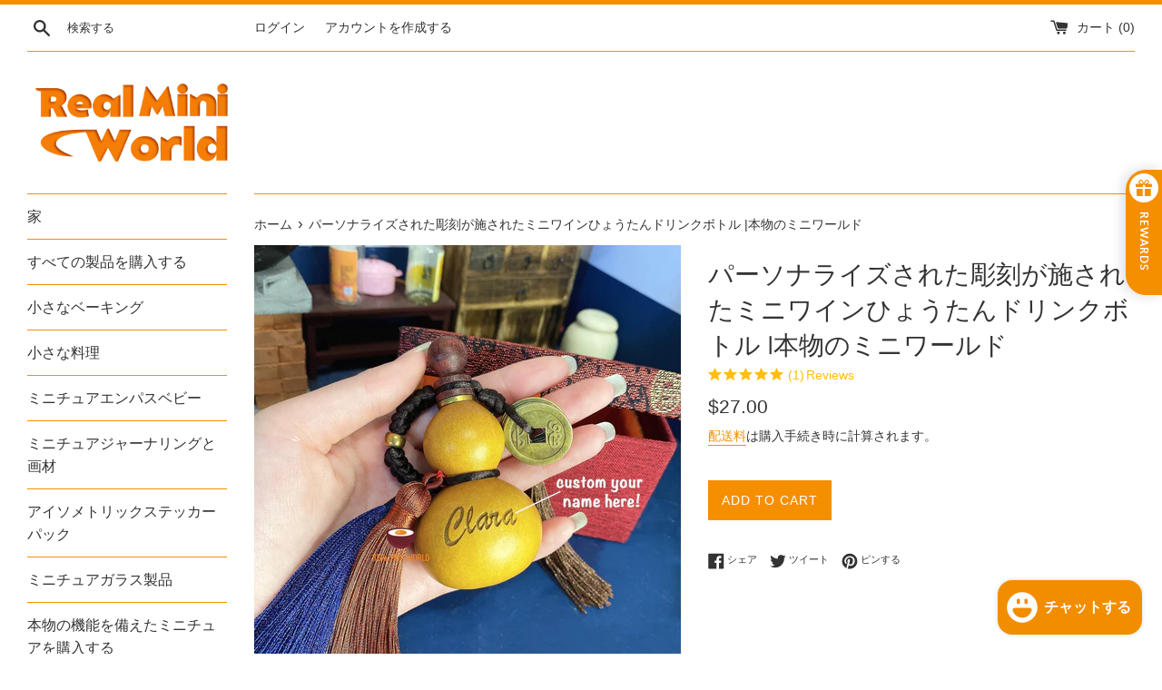

--- FILE ---
content_type: text/html; charset=utf-8
request_url: https://realminiworld.com/ja-jp/products/personalized-engraved-mini-wine-gourd
body_size: 40668
content:
<!doctype html>
<html class="supports-no-js" lang="ja">
<head>
  


<!-- Added by AVADA SEO Suite -->



<!-- /Added by AVADA SEO Suite -->

  <meta charset="utf-8">
  <meta http-equiv="X-UA-Compatible" content="IE=edge,chrome=1">
  <meta name="viewport" content="width=device-width,initial-scale=1">
  <meta name="theme-color" content="">
  <link rel="canonical" href="https://realminiworld.com/ja-jp/products/personalized-engraved-mini-wine-gourd">

  
  
  
   <script type="text/javascript">
!function(e){if(!window.pintrk){window.pintrk=function()
{window.pintrk.queue.push(Array.prototype.slice.call(arguments))};var
n=window.pintrk;n.queue=[],n.version="3.0";var
t=document.createElement("script");t.async=!0,t.src=e;var
r=document.getElementsByTagName("script")[0];r.parentNode.insertBefore(t,r)}}
("https://s.pinimg.com/ct/core.js"); 

pintrk('load','2614291513077', { em: '', });
pintrk('page');
</script> 
<noscript> 
<img height="1" width="1" style="display:none;" alt=""
src="https://ct.pinterest.com/v3/?tid=2614291513077&noscript=1" /> 
</noscript>
<script>
  pintrk('track', 'pagevisit',{value:27.00,currency:'USD',order_quantity: 1,product_id:'6084017914041'});
</script>
<noscript>
  <img height="1" width="1" style="display:none;" alt="" src="https://ct.pinterest.com/v3/?tid=2614291513077&event=pagevisit&noscript=1" />
</noscript>
  
  
  
  
  
    <link rel="shortcut icon" href="//realminiworld.com/cdn/shop/files/realminiworldlogo_32x32.png?v=1613579020" type="image/png" />
  

  <title>
  パーソナライズされた彫刻が施されたミニワインひょうたんドリンクボトル |本物のミニワールド &ndash; Real Mini World
  </title>

  
    <meta name="description" content="他の人や自分自身へのパーソナライズされたギフトをお探しなら、これは間違いなく素晴らしい選択肢です。 このワインボトルは100％天然のひょうたんで作られており、気密性が高くなるように注意深く設計されています。自然な方法でワインの品質を保ちます。追加料金なしで、ボトルに美しく名前を彫刻できます❤️。メッセージを送ってくださいボーナス: ギフトボックス商品サイズ：6～8cm（天然ひょうたんを使用しているため正確な測定はできません）お手入れ方法:熱湯を入れないでください。常温から冷たい飲み物のみ。手洗のみ。使用前に数回洗い流してください 🍿ご注意くださいこれは手作りの供給製品であるため、工場で製造された製品ほど完璧ではない可能性があります。">
  

  <!-- /snippets/social-meta-tags.liquid -->




<meta property="og:site_name" content="Real Mini World">
<meta property="og:url" content="https://realminiworld.com/ja-jp/products/personalized-engraved-mini-wine-gourd">
<meta property="og:title" content="パーソナライズされた彫刻が施されたミニワインひょうたんドリンクボトル |本物のミニワールド">
<meta property="og:type" content="product">
<meta property="og:description" content="他の人や自分自身へのパーソナライズされたギフトをお探しなら、これは間違いなく素晴らしい選択肢です。 このワインボトルは100％天然のひょうたんで作られており、気密性が高くなるように注意深く設計されています。自然な方法でワインの品質を保ちます。追加料金なしで、ボトルに美しく名前を彫刻できます❤️。メッセージを送ってくださいボーナス: ギフトボックス商品サイズ：6～8cm（天然ひょうたんを使用しているため正確な測定はできません）お手入れ方法:熱湯を入れないでください。常温から冷たい飲み物のみ。手洗のみ。使用前に数回洗い流してください 🍿ご注意くださいこれは手作りの供給製品であるため、工場で製造された製品ほど完璧ではない可能性があります。">

  <meta property="og:price:amount" content="27.00">
  <meta property="og:price:currency" content="USD">

<meta property="og:image" content="http://realminiworld.com/cdn/shop/products/miniaturewinegourdcustomname_1200x1200.jpg?v=1616237615"><meta property="og:image" content="http://realminiworld.com/cdn/shop/products/miniaturewinegourd_1200x1200.jpg?v=1616237619"><meta property="og:image" content="http://realminiworld.com/cdn/shop/products/winegourdgift_1200x1200.jpg?v=1616237621">
<meta property="og:image:secure_url" content="https://realminiworld.com/cdn/shop/products/miniaturewinegourdcustomname_1200x1200.jpg?v=1616237615"><meta property="og:image:secure_url" content="https://realminiworld.com/cdn/shop/products/miniaturewinegourd_1200x1200.jpg?v=1616237619"><meta property="og:image:secure_url" content="https://realminiworld.com/cdn/shop/products/winegourdgift_1200x1200.jpg?v=1616237621">


<meta name="twitter:card" content="summary_large_image">
<meta name="twitter:title" content="パーソナライズされた彫刻が施されたミニワインひょうたんドリンクボトル |本物のミニワールド">
<meta name="twitter:description" content="他の人や自分自身へのパーソナライズされたギフトをお探しなら、これは間違いなく素晴らしい選択肢です。 このワインボトルは100％天然のひょうたんで作られており、気密性が高くなるように注意深く設計されています。自然な方法でワインの品質を保ちます。追加料金なしで、ボトルに美しく名前を彫刻できます❤️。メッセージを送ってくださいボーナス: ギフトボックス商品サイズ：6～8cm（天然ひょうたんを使用しているため正確な測定はできません）お手入れ方法:熱湯を入れないでください。常温から冷たい飲み物のみ。手洗のみ。使用前に数回洗い流してください 🍿ご注意くださいこれは手作りの供給製品であるため、工場で製造された製品ほど完璧ではない可能性があります。">


  <script>
    document.documentElement.className = document.documentElement.className.replace('supports-no-js', 'supports-js');

    var theme = {
      mapStrings: {
        addressError: "住所を調べる際にエラーが発生しました",
        addressNoResults: "その住所は見つかりませんでした",
        addressQueryLimit: "Google APIの使用量の制限を超えました。\u003ca href=\"https:\/\/developers.google.com\/maps\/premium\/usage-limits\"\u003eプレミアムプラン\u003c\/a\u003eへのアップグレードをご検討ください。",
        authError: "あなたのGoogle Mapsのアカウント認証で問題が発生しました。"
      }
    }
  </script>

  <link href="//realminiworld.com/cdn/shop/t/5/assets/theme.scss.css?v=69764334067579524621764667559" rel="stylesheet" type="text/css" media="all" />

  

<!-- Avada Sales Pop Script -->


<script>const AVADA_SALES_POP_LAST_UPDATE = 1606495800173</script>










<script>const AVADA_PR = {};
              AVADA_PR.product = {"id":6084017914041,"title":"パーソナライズされた彫刻が施されたミニワインひょうたんドリンクボトル |本物のミニワールド","handle":"personalized-engraved-mini-wine-gourd","description":"\u003cp style=\"text-align: center;\"\u003e\u003cspan data-mce-fragment=\"1\"\u003e\u003cimg alt=\"\" src=\"https:\/\/cdn.shopify.com\/s\/files\/1\/0458\/0605\/9688\/files\/tnc_480x480.png?v=1638181922\"\u003e\u003c\/span\u003e\u003c\/p\u003e\n\n\u003cp\u003e\u003cspan data-mce-fragment=\"1\"\u003e他の人や自分自身へのパーソナライズされたギフトをお探しなら、これは間違いなく素晴らしい選択肢です。\u003c\/span\u003e\u003cbr data-mce-fragment=\"1\"\u003e \u003cbr data-mce-fragment=\"1\"\u003e\u003cspan data-mce-fragment=\"1\"\u003eこのワインボトルは100％天然のひょうたんで作られており、気密性が高くなるように注意深く設計されています。自然な方法でワインの品質を保ちます。\u003c\/span\u003e\u003cbr data-mce-fragment=\"1\"\u003e\u003cbr data-mce-fragment=\"1\"\u003e\u003cspan data-mce-fragment=\"1\"\u003e追加料金なしで、ボトルに美しく名前を彫刻できます❤️。メッセージを送ってください\u003c\/span\u003e\u003cbr data-mce-fragment=\"1\"\u003e\u003cbr data-mce-fragment=\"1\"\u003e\u003cspan data-mce-fragment=\"1\"\u003eボーナス: ギフトボックス\u003c\/span\u003e\u003cbr data-mce-fragment=\"1\"\u003e\u003cbr data-mce-fragment=\"1\"\u003e\u003cspan data-mce-fragment=\"1\"\u003e商品サイズ：6～8cm（天然ひょうたんを使用しているため正確な測定はできません）\u003c\/span\u003e\u003cbr data-mce-fragment=\"1\"\u003e\u003cbr data-mce-fragment=\"1\"\u003e\u003cspan data-mce-fragment=\"1\"\u003eお手入れ方法:\u003c\/span\u003e\u003cbr data-mce-fragment=\"1\"\u003e\u003cbr data-mce-fragment=\"1\"\u003e\u003cspan data-mce-fragment=\"1\"\u003e熱湯を入れないでください。常温から冷たい飲み物のみ。手洗のみ。使用前に数回洗い流してください\u003c\/span\u003e\u003ciframe src=\"https:\/\/www.youtube.com\/embed\/JRRnxevbPbk\" height=\"315\" width=\"560\" allowfullscreen=\"\" allow=\"accelerometer; autoplay; clipboard-write; encrypted-media; gyroscope; picture-in-picture\" frameborder=\"0\"\u003e\u003c\/iframe\u003e\u003c\/p\u003e\n\n\u003cp\u003e 🍿ご注意ください\u003cbr\u003e\u003cbr\u003eこれは手作りの供給製品であるため、工場で製造された製品ほど完璧ではない可能性があります。わずかな違いや不完全性が発生する可能性があります。ご購入前にご検討ください。しかし、工場生産の製品と違うのは、それぞれの作品が愛と情熱を持って作られているということです❤️\u003c\/p\u003e","published_at":"2020-11-18T16:52:17+08:00","created_at":"2020-11-18T16:44:19+08:00","vendor":"Real Mini World","type":"","tags":[],"price":2700,"price_min":2700,"price_max":2700,"available":true,"price_varies":false,"compare_at_price":null,"compare_at_price_min":0,"compare_at_price_max":0,"compare_at_price_varies":false,"variants":[{"id":37564910895289,"title":"Default Title","option1":"Default Title","option2":null,"option3":null,"sku":"","requires_shipping":true,"taxable":true,"featured_image":null,"available":true,"name":"パーソナライズされた彫刻が施されたミニワインひょうたんドリンクボトル |本物のミニワールド","public_title":null,"options":["Default Title"],"price":2700,"weight":0,"compare_at_price":null,"inventory_management":"shopify","barcode":"","requires_selling_plan":false,"selling_plan_allocations":[]}],"images":["\/\/realminiworld.com\/cdn\/shop\/products\/miniaturewinegourdcustomname.jpg?v=1616237615","\/\/realminiworld.com\/cdn\/shop\/products\/miniaturewinegourd.jpg?v=1616237619","\/\/realminiworld.com\/cdn\/shop\/products\/winegourdgift.jpg?v=1616237621"],"featured_image":"\/\/realminiworld.com\/cdn\/shop\/products\/miniaturewinegourdcustomname.jpg?v=1616237615","options":["タイトル"],"media":[{"alt":"PERSONALIZED engraved mini wine gourd drinking bottle | real mini world","id":14959861629113,"position":1,"preview_image":{"aspect_ratio":1.0,"height":2000,"width":2000,"src":"\/\/realminiworld.com\/cdn\/shop\/products\/miniaturewinegourdcustomname.jpg?v=1616237615"},"aspect_ratio":1.0,"height":2000,"media_type":"image","src":"\/\/realminiworld.com\/cdn\/shop\/products\/miniaturewinegourdcustomname.jpg?v=1616237615","width":2000},{"alt":"PERSONALIZED engraved mini wine gourd drinking bottle | real mini world","id":14959852748985,"position":2,"preview_image":{"aspect_ratio":1.0,"height":2000,"width":2000,"src":"\/\/realminiworld.com\/cdn\/shop\/products\/miniaturewinegourd.jpg?v=1616237619"},"aspect_ratio":1.0,"height":2000,"media_type":"image","src":"\/\/realminiworld.com\/cdn\/shop\/products\/miniaturewinegourd.jpg?v=1616237619","width":2000},{"alt":"PERSONALIZED engraved mini wine gourd drinking bottle | real mini world","id":14959858647225,"position":3,"preview_image":{"aspect_ratio":1.0,"height":2000,"width":2000,"src":"\/\/realminiworld.com\/cdn\/shop\/products\/winegourdgift.jpg?v=1616237621"},"aspect_ratio":1.0,"height":2000,"media_type":"image","src":"\/\/realminiworld.com\/cdn\/shop\/products\/winegourdgift.jpg?v=1616237621","width":2000}],"requires_selling_plan":false,"selling_plan_groups":[],"content":"\u003cp style=\"text-align: center;\"\u003e\u003cspan data-mce-fragment=\"1\"\u003e\u003cimg alt=\"\" src=\"https:\/\/cdn.shopify.com\/s\/files\/1\/0458\/0605\/9688\/files\/tnc_480x480.png?v=1638181922\"\u003e\u003c\/span\u003e\u003c\/p\u003e\n\n\u003cp\u003e\u003cspan data-mce-fragment=\"1\"\u003e他の人や自分自身へのパーソナライズされたギフトをお探しなら、これは間違いなく素晴らしい選択肢です。\u003c\/span\u003e\u003cbr data-mce-fragment=\"1\"\u003e \u003cbr data-mce-fragment=\"1\"\u003e\u003cspan data-mce-fragment=\"1\"\u003eこのワインボトルは100％天然のひょうたんで作られており、気密性が高くなるように注意深く設計されています。自然な方法でワインの品質を保ちます。\u003c\/span\u003e\u003cbr data-mce-fragment=\"1\"\u003e\u003cbr data-mce-fragment=\"1\"\u003e\u003cspan data-mce-fragment=\"1\"\u003e追加料金なしで、ボトルに美しく名前を彫刻できます❤️。メッセージを送ってください\u003c\/span\u003e\u003cbr data-mce-fragment=\"1\"\u003e\u003cbr data-mce-fragment=\"1\"\u003e\u003cspan data-mce-fragment=\"1\"\u003eボーナス: ギフトボックス\u003c\/span\u003e\u003cbr data-mce-fragment=\"1\"\u003e\u003cbr data-mce-fragment=\"1\"\u003e\u003cspan data-mce-fragment=\"1\"\u003e商品サイズ：6～8cm（天然ひょうたんを使用しているため正確な測定はできません）\u003c\/span\u003e\u003cbr data-mce-fragment=\"1\"\u003e\u003cbr data-mce-fragment=\"1\"\u003e\u003cspan data-mce-fragment=\"1\"\u003eお手入れ方法:\u003c\/span\u003e\u003cbr data-mce-fragment=\"1\"\u003e\u003cbr data-mce-fragment=\"1\"\u003e\u003cspan data-mce-fragment=\"1\"\u003e熱湯を入れないでください。常温から冷たい飲み物のみ。手洗のみ。使用前に数回洗い流してください\u003c\/span\u003e\u003ciframe src=\"https:\/\/www.youtube.com\/embed\/JRRnxevbPbk\" height=\"315\" width=\"560\" allowfullscreen=\"\" allow=\"accelerometer; autoplay; clipboard-write; encrypted-media; gyroscope; picture-in-picture\" frameborder=\"0\"\u003e\u003c\/iframe\u003e\u003c\/p\u003e\n\n\u003cp\u003e 🍿ご注意ください\u003cbr\u003e\u003cbr\u003eこれは手作りの供給製品であるため、工場で製造された製品ほど完璧ではない可能性があります。わずかな違いや不完全性が発生する可能性があります。ご購入前にご検討ください。しかし、工場生産の製品と違うのは、それぞれの作品が愛と情熱を持って作られているということです❤️\u003c\/p\u003e"};
              AVADA_PR.template = "product";
              AVADA_PR.shopId = "fKbX5272tdzwfll0YCzQ";
              AVADA_PR.first_name = "";
              AVADA_PR.last_name = "";
              AVADA_PR.email = "";
      </script>
<!-- /Avada Sales Pop Script -->

 
  
  
  
  
  
    
  
    
  
    
  
    
  
    
  
    
  
    
  
    
  
    
  
    
  
    
  
    
  
    
  
    
  
    
  
    
  
    
  
    
  
    
  
    
  
    
  
    
  
    
  
    
  
    
  
    
  
    
  
    
  
    
  
    
  
    
  
    
  
    
  
    
  
    
  
    
  
    
  
    
  
    
  
    
  
    
  
    
  
    
  
    
  
    
  
    
  
    
  
    
  
    
  
    
  
    
  
    
  
    
  
    
  
    
  
    
  
    
  
    
  
    
  
    
  
    
  
    
  
    
  
    
  
    
  
    
  
    
      
        
        
        
          
            
        
            
              
              <!-- Removed app no. 0 of 10: "https:\/\/cdn1.avada.io\/flying-pages\/module.js?shop=real-mini-world.myshopify.com" -->
        
        
            
        
            
              
              <!-- Removed app no. 0 of 10: "https:\/\/seo.apps.avada.io\/avada-seo-installed.js?shop=real-mini-world.myshopify.com" -->
        
        
            
        
            
        
            
        
            
        
            
        
            
        
      
    
  
    
  
    
  
    
  
    
  
    
  
    
  
    
  
    
  
    
  
    
  
    
  
    
  
    
  
    
  
    
  
    
  
    
  
    
  
    
  
    
  
    
  
    
  
    
  
    
  
    
  
    
  
    
  
  
 <script>window.performance && window.performance.mark && window.performance.mark('shopify.content_for_header.start');</script><meta name="google-site-verification" content="LowY0ufZEx0NeH0dkDaf5rNNWEnRCo71yQJ806Si94U">
<meta name="facebook-domain-verification" content="dg46113jlr6i07y03bofxz3z1bx7j2">
<meta name="facebook-domain-verification" content="nesfeynabwmbdh1gl9wfpp75ujms6p">
<meta id="shopify-digital-wallet" name="shopify-digital-wallet" content="/45806059688/digital_wallets/dialog">
<meta name="shopify-checkout-api-token" content="11e057397ed317e0d376f7162ccce9c7">
<meta id="in-context-paypal-metadata" data-shop-id="45806059688" data-venmo-supported="true" data-environment="production" data-locale="ja_JP" data-paypal-v4="true" data-currency="USD">
<link rel="alternate" hreflang="x-default" href="https://realminiworld.com/products/personalized-engraved-mini-wine-gourd">
<link rel="alternate" hreflang="en" href="https://realminiworld.com/products/personalized-engraved-mini-wine-gourd">
<link rel="alternate" hreflang="pt" href="https://realminiworld.com/pt/products/mini-cabaca-de-vinho-gravada-personalizada">
<link rel="alternate" hreflang="it" href="https://realminiworld.com/it/products/personalized-engraved-mini-wine-gourd">
<link rel="alternate" hreflang="en-AU" href="https://realminiworld.com/en-au/products/personalized-engraved-mini-wine-gourd">
<link rel="alternate" hreflang="en-CA" href="https://realminiworld.com/en-ca/products/personalized-engraved-mini-wine-gourd">
<link rel="alternate" hreflang="en-IT" href="https://realminiworld.com/en-it/products/personalized-engraved-mini-wine-gourd">
<link rel="alternate" hreflang="ar-AE" href="https://realminiworld.com/ar-ae/products/personalized-engraved-mini-wine-gourd">
<link rel="alternate" hreflang="en-DE" href="https://realminiworld.com/en-de/products/personalized-engraved-mini-wine-gourd">
<link rel="alternate" hreflang="ja-JP" href="https://realminiworld.com/ja-jp/products/personalized-engraved-mini-wine-gourd">
<link rel="alternate" hreflang="ko-KR" href="https://realminiworld.com/ko-kr/products/%EA%B0%9C%EC%9D%B8%ED%99%94%EB%90%9C-%EC%A1%B0%EA%B0%81-%EB%AF%B8%EB%8B%88-%EC%99%80%EC%9D%B8-%ED%98%B8%EB%B0%95">
<link rel="alternate" hreflang="es-ES" href="https://realminiworld.com/es-es/products/mini-calabaza-de-vino-grabada-personalizada">
<link rel="alternate" hreflang="pt-AO" href="https://realminiworld.com/pt-pt/products/mini-cabaca-de-vinho-gravada-personalizada">
<link rel="alternate" hreflang="en-AO" href="https://realminiworld.com/en-pt/products/personalized-engraved-mini-wine-gourd">
<link rel="alternate" hreflang="pt-BR" href="https://realminiworld.com/pt-pt/products/mini-cabaca-de-vinho-gravada-personalizada">
<link rel="alternate" hreflang="en-BR" href="https://realminiworld.com/en-pt/products/personalized-engraved-mini-wine-gourd">
<link rel="alternate" hreflang="pt-CV" href="https://realminiworld.com/pt-pt/products/mini-cabaca-de-vinho-gravada-personalizada">
<link rel="alternate" hreflang="en-CV" href="https://realminiworld.com/en-pt/products/personalized-engraved-mini-wine-gourd">
<link rel="alternate" hreflang="pt-GW" href="https://realminiworld.com/pt-pt/products/mini-cabaca-de-vinho-gravada-personalizada">
<link rel="alternate" hreflang="en-GW" href="https://realminiworld.com/en-pt/products/personalized-engraved-mini-wine-gourd">
<link rel="alternate" hreflang="pt-MZ" href="https://realminiworld.com/pt-pt/products/mini-cabaca-de-vinho-gravada-personalizada">
<link rel="alternate" hreflang="en-MZ" href="https://realminiworld.com/en-pt/products/personalized-engraved-mini-wine-gourd">
<link rel="alternate" hreflang="pt-PT" href="https://realminiworld.com/pt-pt/products/mini-cabaca-de-vinho-gravada-personalizada">
<link rel="alternate" hreflang="en-PT" href="https://realminiworld.com/en-pt/products/personalized-engraved-mini-wine-gourd">
<link rel="alternate" hreflang="pt-ST" href="https://realminiworld.com/pt-pt/products/mini-cabaca-de-vinho-gravada-personalizada">
<link rel="alternate" hreflang="en-ST" href="https://realminiworld.com/en-pt/products/personalized-engraved-mini-wine-gourd">
<link rel="alternate" hreflang="ar-BH" href="https://realminiworld.com/ar-bh/products/personalized-engraved-mini-wine-gourd">
<link rel="alternate" type="application/json+oembed" href="https://realminiworld.com/ja-jp/products/personalized-engraved-mini-wine-gourd.oembed">
<script async="async" src="/checkouts/internal/preloads.js?locale=ja-JP"></script>
<script id="shopify-features" type="application/json">{"accessToken":"11e057397ed317e0d376f7162ccce9c7","betas":["rich-media-storefront-analytics"],"domain":"realminiworld.com","predictiveSearch":true,"shopId":45806059688,"locale":"ja"}</script>
<script>var Shopify = Shopify || {};
Shopify.shop = "real-mini-world.myshopify.com";
Shopify.locale = "ja";
Shopify.currency = {"active":"USD","rate":"1.0"};
Shopify.country = "JP";
Shopify.theme = {"name":"Simple","id":113661214888,"schema_name":"Simple","schema_version":"12.0.4","theme_store_id":578,"role":"main"};
Shopify.theme.handle = "null";
Shopify.theme.style = {"id":null,"handle":null};
Shopify.cdnHost = "realminiworld.com/cdn";
Shopify.routes = Shopify.routes || {};
Shopify.routes.root = "/ja-jp/";</script>
<script type="module">!function(o){(o.Shopify=o.Shopify||{}).modules=!0}(window);</script>
<script>!function(o){function n(){var o=[];function n(){o.push(Array.prototype.slice.apply(arguments))}return n.q=o,n}var t=o.Shopify=o.Shopify||{};t.loadFeatures=n(),t.autoloadFeatures=n()}(window);</script>
<script id="shop-js-analytics" type="application/json">{"pageType":"product"}</script>
<script defer="defer" async type="module" src="//realminiworld.com/cdn/shopifycloud/shop-js/modules/v2/client.init-shop-cart-sync_0MstufBG.ja.esm.js"></script>
<script defer="defer" async type="module" src="//realminiworld.com/cdn/shopifycloud/shop-js/modules/v2/chunk.common_jll-23Z1.esm.js"></script>
<script defer="defer" async type="module" src="//realminiworld.com/cdn/shopifycloud/shop-js/modules/v2/chunk.modal_HXih6-AF.esm.js"></script>
<script type="module">
  await import("//realminiworld.com/cdn/shopifycloud/shop-js/modules/v2/client.init-shop-cart-sync_0MstufBG.ja.esm.js");
await import("//realminiworld.com/cdn/shopifycloud/shop-js/modules/v2/chunk.common_jll-23Z1.esm.js");
await import("//realminiworld.com/cdn/shopifycloud/shop-js/modules/v2/chunk.modal_HXih6-AF.esm.js");

  window.Shopify.SignInWithShop?.initShopCartSync?.({"fedCMEnabled":true,"windoidEnabled":true});

</script>
<script>(function() {
  var isLoaded = false;
  function asyncLoad() {
    if (isLoaded) return;
    isLoaded = true;
    var urls = ["https:\/\/currency.conversionbear.com\/script?app=currency\u0026shop=real-mini-world.myshopify.com","","https:\/\/instafeed.nfcube.com\/cdn\/f6a7fbbe3cc94ebb88357348320ea6e6.js?shop=real-mini-world.myshopify.com","","https:\/\/tnc-app.herokuapp.com\/get_script\/8a03db565ceb11ecb34e7a32fe67ea56.js?v=18297\u0026shop=real-mini-world.myshopify.com","https:\/\/shipping-bar.conversionbear.com\/script?app=shipping_bar\u0026shop=real-mini-world.myshopify.com","https:\/\/easygdpr.b-cdn.net\/v\/1553540745\/gdpr.min.js?shop=real-mini-world.myshopify.com","https:\/\/realminiworld.com\/apps\/giraffly-trust\/trust-worker-15c629d50b035c5a109218596f9e75c9848101f2.js?v=20220405014726\u0026shop=real-mini-world.myshopify.com","https:\/\/app.fugu-it.com\/websensor\/scripttoinstall\/shopify?shop=real-mini-world.myshopify.com","\/\/cdn.shopify.com\/proxy\/82416e845f9e735d21d77fb320ee21cd09bb91e40661dba26b81f438381f62d5\/api.goaffpro.com\/loader.js?shop=real-mini-world.myshopify.com\u0026sp-cache-control=cHVibGljLCBtYXgtYWdlPTkwMA"];
    for (var i = 0; i < urls.length; i++) {
      var s = document.createElement('script');
      s.type = 'text/javascript';
      s.async = true;
      s.src = urls[i];
      var x = document.getElementsByTagName('script')[0];
      x.parentNode.insertBefore(s, x);
    }
  };
  if(window.attachEvent) {
    window.attachEvent('onload', asyncLoad);
  } else {
    window.addEventListener('load', asyncLoad, false);
  }
})();</script>
<script id="__st">var __st={"a":45806059688,"offset":28800,"reqid":"5982adba-8642-4286-92f6-9818836c0bd4-1769228830","pageurl":"realminiworld.com\/ja-jp\/products\/personalized-engraved-mini-wine-gourd","u":"129163a77310","p":"product","rtyp":"product","rid":6084017914041};</script>
<script>window.ShopifyPaypalV4VisibilityTracking = true;</script>
<script id="captcha-bootstrap">!function(){'use strict';const t='contact',e='account',n='new_comment',o=[[t,t],['blogs',n],['comments',n],[t,'customer']],c=[[e,'customer_login'],[e,'guest_login'],[e,'recover_customer_password'],[e,'create_customer']],r=t=>t.map((([t,e])=>`form[action*='/${t}']:not([data-nocaptcha='true']) input[name='form_type'][value='${e}']`)).join(','),a=t=>()=>t?[...document.querySelectorAll(t)].map((t=>t.form)):[];function s(){const t=[...o],e=r(t);return a(e)}const i='password',u='form_key',d=['recaptcha-v3-token','g-recaptcha-response','h-captcha-response',i],f=()=>{try{return window.sessionStorage}catch{return}},m='__shopify_v',_=t=>t.elements[u];function p(t,e,n=!1){try{const o=window.sessionStorage,c=JSON.parse(o.getItem(e)),{data:r}=function(t){const{data:e,action:n}=t;return t[m]||n?{data:e,action:n}:{data:t,action:n}}(c);for(const[e,n]of Object.entries(r))t.elements[e]&&(t.elements[e].value=n);n&&o.removeItem(e)}catch(o){console.error('form repopulation failed',{error:o})}}const l='form_type',E='cptcha';function T(t){t.dataset[E]=!0}const w=window,h=w.document,L='Shopify',v='ce_forms',y='captcha';let A=!1;((t,e)=>{const n=(g='f06e6c50-85a8-45c8-87d0-21a2b65856fe',I='https://cdn.shopify.com/shopifycloud/storefront-forms-hcaptcha/ce_storefront_forms_captcha_hcaptcha.v1.5.2.iife.js',D={infoText:'hCaptchaによる保護',privacyText:'プライバシー',termsText:'利用規約'},(t,e,n)=>{const o=w[L][v],c=o.bindForm;if(c)return c(t,g,e,D).then(n);var r;o.q.push([[t,g,e,D],n]),r=I,A||(h.body.append(Object.assign(h.createElement('script'),{id:'captcha-provider',async:!0,src:r})),A=!0)});var g,I,D;w[L]=w[L]||{},w[L][v]=w[L][v]||{},w[L][v].q=[],w[L][y]=w[L][y]||{},w[L][y].protect=function(t,e){n(t,void 0,e),T(t)},Object.freeze(w[L][y]),function(t,e,n,w,h,L){const[v,y,A,g]=function(t,e,n){const i=e?o:[],u=t?c:[],d=[...i,...u],f=r(d),m=r(i),_=r(d.filter((([t,e])=>n.includes(e))));return[a(f),a(m),a(_),s()]}(w,h,L),I=t=>{const e=t.target;return e instanceof HTMLFormElement?e:e&&e.form},D=t=>v().includes(t);t.addEventListener('submit',(t=>{const e=I(t);if(!e)return;const n=D(e)&&!e.dataset.hcaptchaBound&&!e.dataset.recaptchaBound,o=_(e),c=g().includes(e)&&(!o||!o.value);(n||c)&&t.preventDefault(),c&&!n&&(function(t){try{if(!f())return;!function(t){const e=f();if(!e)return;const n=_(t);if(!n)return;const o=n.value;o&&e.removeItem(o)}(t);const e=Array.from(Array(32),(()=>Math.random().toString(36)[2])).join('');!function(t,e){_(t)||t.append(Object.assign(document.createElement('input'),{type:'hidden',name:u})),t.elements[u].value=e}(t,e),function(t,e){const n=f();if(!n)return;const o=[...t.querySelectorAll(`input[type='${i}']`)].map((({name:t})=>t)),c=[...d,...o],r={};for(const[a,s]of new FormData(t).entries())c.includes(a)||(r[a]=s);n.setItem(e,JSON.stringify({[m]:1,action:t.action,data:r}))}(t,e)}catch(e){console.error('failed to persist form',e)}}(e),e.submit())}));const S=(t,e)=>{t&&!t.dataset[E]&&(n(t,e.some((e=>e===t))),T(t))};for(const o of['focusin','change'])t.addEventListener(o,(t=>{const e=I(t);D(e)&&S(e,y())}));const B=e.get('form_key'),M=e.get(l),P=B&&M;t.addEventListener('DOMContentLoaded',(()=>{const t=y();if(P)for(const e of t)e.elements[l].value===M&&p(e,B);[...new Set([...A(),...v().filter((t=>'true'===t.dataset.shopifyCaptcha))])].forEach((e=>S(e,t)))}))}(h,new URLSearchParams(w.location.search),n,t,e,['guest_login'])})(!0,!0)}();</script>
<script integrity="sha256-4kQ18oKyAcykRKYeNunJcIwy7WH5gtpwJnB7kiuLZ1E=" data-source-attribution="shopify.loadfeatures" defer="defer" src="//realminiworld.com/cdn/shopifycloud/storefront/assets/storefront/load_feature-a0a9edcb.js" crossorigin="anonymous"></script>
<script data-source-attribution="shopify.dynamic_checkout.dynamic.init">var Shopify=Shopify||{};Shopify.PaymentButton=Shopify.PaymentButton||{isStorefrontPortableWallets:!0,init:function(){window.Shopify.PaymentButton.init=function(){};var t=document.createElement("script");t.src="https://realminiworld.com/cdn/shopifycloud/portable-wallets/latest/portable-wallets.ja.js",t.type="module",document.head.appendChild(t)}};
</script>
<script data-source-attribution="shopify.dynamic_checkout.buyer_consent">
  function portableWalletsHideBuyerConsent(e){var t=document.getElementById("shopify-buyer-consent"),n=document.getElementById("shopify-subscription-policy-button");t&&n&&(t.classList.add("hidden"),t.setAttribute("aria-hidden","true"),n.removeEventListener("click",e))}function portableWalletsShowBuyerConsent(e){var t=document.getElementById("shopify-buyer-consent"),n=document.getElementById("shopify-subscription-policy-button");t&&n&&(t.classList.remove("hidden"),t.removeAttribute("aria-hidden"),n.addEventListener("click",e))}window.Shopify?.PaymentButton&&(window.Shopify.PaymentButton.hideBuyerConsent=portableWalletsHideBuyerConsent,window.Shopify.PaymentButton.showBuyerConsent=portableWalletsShowBuyerConsent);
</script>
<script data-source-attribution="shopify.dynamic_checkout.cart.bootstrap">document.addEventListener("DOMContentLoaded",(function(){function t(){return document.querySelector("shopify-accelerated-checkout-cart, shopify-accelerated-checkout")}if(t())Shopify.PaymentButton.init();else{new MutationObserver((function(e,n){t()&&(Shopify.PaymentButton.init(),n.disconnect())})).observe(document.body,{childList:!0,subtree:!0})}}));
</script>
<script id='scb4127' type='text/javascript' async='' src='https://realminiworld.com/cdn/shopifycloud/privacy-banner/storefront-banner.js'></script><link id="shopify-accelerated-checkout-styles" rel="stylesheet" media="screen" href="https://realminiworld.com/cdn/shopifycloud/portable-wallets/latest/accelerated-checkout-backwards-compat.css" crossorigin="anonymous">
<style id="shopify-accelerated-checkout-cart">
        #shopify-buyer-consent {
  margin-top: 1em;
  display: inline-block;
  width: 100%;
}

#shopify-buyer-consent.hidden {
  display: none;
}

#shopify-subscription-policy-button {
  background: none;
  border: none;
  padding: 0;
  text-decoration: underline;
  font-size: inherit;
  cursor: pointer;
}

#shopify-subscription-policy-button::before {
  box-shadow: none;
}

      </style>

<script>window.performance && window.performance.mark && window.performance.mark('shopify.content_for_header.end');</script>  

  <script src="//realminiworld.com/cdn/shop/t/5/assets/jquery-1.11.0.min.js?v=32460426840832490021601744981" type="text/javascript"></script>
  <script src="//realminiworld.com/cdn/shop/t/5/assets/modernizr.min.js?v=44044439420609591321601744982" type="text/javascript"></script>

  <script src="//realminiworld.com/cdn/shop/t/5/assets/lazysizes.min.js?v=155223123402716617051601744982" async="async"></script>

  
  







<script type="text/javascript">
  var riAppBaseUrl = "//www.reviewsimportify.com/";
  var riAppApiUrl = "//www.reviewsimportify.com/api/shopify";
  var riAppPublicUrl = "//www.reviewsimportify.com/public/shopify";
  var ri_store_url = "real-mini-world.myshopify.com";
  var ri_settings = {};
  ri_settings = {"no_reviews_msg":"0 Review Posted","show_profile_link":"show","no_questions_msg":"0 Question Asked","aggregate_rating_status":"enabled","review_rating_filter":"all_stars","reviewer_type_filter":"all_users","reviews_filter_bar_sorting":"enabled","reviews_default_sorting":"recent","app_status":"active","product_reviews_status":"enabled","product_questions_status":"enabled","reviews_overview_heading":"Customer Reviews","reviews_overview_bar_status":"show","filter_bar_status":"show","filter_bar_stars":"enabled","filter_bar_variants":"enabled","filter_bar_media":"enabled","filter_bar_translation":"disabled","question_filter_bar_status":"show","questions_filter_bar_sorting":"enabled","questions_filter_bar_search":"enabled","question_filter_bar_translation":"disabled","write_review_status":"enabled","write_review_condition":"anyone","review_verification_type":"admin","write_review_email_alert":"none","review_published_email_alert":"disabled","write_review_variant_options_field":"enabled","write_review_email_field":"enabled","write_review_heading":"Write a Review","write_review_sub_heading":"","write_review_videos_field":"disabled","write_review_images_field":"disabled","write_review_btn_text":"Write Review","reviews_section_status":"show","reviews_section_user_icon_type":"circle_letter","reviews_section_verified_tick_status":"show","reviews_section_variant_options_status":"show","reviews_section_images_status":"show","reviews_section_videos_status":"show","review_comments_status":"enabled","write_review_comment_condition":"anyone","review_comment_verification_type":"admin","write_review_comment_email_alert":"none","review_comment_published_email_alert":"disabled","write_comment_heading":"Write a Comment","write_comment_sub_heading":"","report_abuse_status":"enabled","report_abuse_condition":"anyone","report_abuse_email_alert":"none","report_abuse_heading":"Report Abuse","report_abuse_sub_heading":"","review_thumbs_status":"enabled","review_thumbs_condition":"anyone","review_thumbs_email_alert":"none","questions_overview_heading":"Product Questions","product_questions_per_page":"10","question_asked_date":"show","question_answered_date":"show","question_answered_by_name":"show","questions_section_user_icon_type":"circle_letter","ask_question_status":"enabled","product_questions_condition":"anyone","ask_question_heading":"Ask a Question","ask_question_sub_heading":"","question_email_alert":"disabled","answer_email_alert":"disabled","ask_question_btn_text":"Ask Question","questions_count_status":"show","request_review_status":"enabled","request_review_condition_type":"fulfillment_status","request_review_order_status":"closed","request_review_fulfillment_status":"shipped","request_review_after_days":"1","request_review_special_note":"","reviews_slider_status":"enabled","reviews_slider_heading":"What our customers say","reviews_slider_reviews_limit":"20","reviews_slider_reviews_limit_slide":"3","reviews_slider_user_icon_type":"circle_letter","reviews_slider_verified_tick_status":"show","reviews_slider_verified_text_status":"show","reviews_slider_review_description":"show","reviews_slider_review_date":"show","ask_question_submit_btn_text":"Submit","write_review_submit_btn_text":"Submit"};
</script>

<style type="text/css">
  /* app css */
  #reviews-importify-filter-form,#reviews-importify-qfilter-form,.reviews-importify-element .ri-filter-select-option{margin-bottom:0!important}.reviews-importify-element .ri-filter-select-option{width:auto!important;height:auto!important;line-height:initial;min-height:25px;display:inline-block}.reviews-importify-element label{display:block}.reviews-importify-element input.ri-filter-select-option{display:inline-block}#ri-error-message,#ri-success-message,#importify-reviews-write-form,#importify-question-ask-form,#importify-reviews-comment-form,#importify-reviews-rabuse-form,#ri-review-comments{display:none}.ui-dialog{z-index:10100000!important}.ui-widget-overlay{z-index:100000!important}.reviews-importify-element{margin-top:5px!important}.ui-dialog .ui-button{width:auto!important;height:auto!important;min-width:20px}#ri_filter_rating-menu .ui-menu-item-wrapper,#ri_filter_sort_by-menu .ui-menu-item-wrapper{font-size:12px}.review_importify_clearfix{clearfix:both}#ri-review-comments{display:none;min-width:80%}#ri-review-comments .ri-review-comment-row{padding-top:10px;border-bottom:1px solid #DDD;padding-bottom:10px}#ri-review-comments .ri-review-comment-author-name{font-size:20px}#ri-review-comments .ri-review-comment-date{font-size:11px;padding-left:15px;position:relative;top:-3px}#ri-review-comments .ri-review-comment-content{padding-top:10px;padding-bottom:10px;font-size:15px;padding-left:20px}.ri_write_comment_bn{margin-bottom:10px;text-align:right}#importify-reviews-write-comment{border:1px solid #DDD;background:#DDD;color:#000;padding:10px 20px}.ri_review_select_element,.ri_review_form_element{min-width:400px;max-width:100%;margin-bottom:10px}.reviews_importify_write_review_form_container,.riWriteReviewSuccess,.riWriteReviewErrors,.reviews-importify-loading,.reviews_importify_ask_question_form_container,.riAskQuestionSuccess,.riAskQuestionErrors{display:none}.ri_reviews_images_figure a,.ri_review_images_figure a{border-bottom:none}#reviews-importify-reviews-slider{padding:20px}.reviews-importify-all-reviews #ri_filter_variant{display:none}.reviews-importify-all-reviews .ri-reviews .ri-reviews-row .ri-review-row-col-2{width:70%}.reviews-importify-etsy-reviews #ri_filter_variant{display:none}.reviews-importify-etsy-reviews .ri-reviews .ri-reviews-row .ri-review-row-col-2{width:70%}.ri_review_images-row{border-top:1px solid #eee;padding-top:10px;margin-top:10px}.ri-reviews-slider-heading{text-align:center;margin-bottom:40px}.ri_review_slider_row_data{margin-top:10px}.ri_review_slider_row{text-align:center}.owl-prev{width:15px;height:100px;position:absolute;top:30%;margin-left:-20px;display:block!important;border:0 solid #000}.owl-next{width:15px;height:100px;position:absolute;top:30%;right:-15px;display:block!important;border:0 solid #000}.owl-prev i,.owl-next i{font-size:30px;color:#ccc}.verified_text span{font-weight:700!important;font-size:11px!important;line-height:1.465!important;color:#c45500!important;font-family:"Amazon Ember",Arial,sans-serif}.verified_text{display:inline-block;margin-left:5px;padding-left:5px;border-left:1px solid #ddd}.verified_text.noborder{border-left:none}.ri_question_title{font-size:14px;color:#0066c0;margin-bottom:10px;font-weight:700}.ri_question_answer{font-size:14px}.ri-review-comments{padding:10px}.ri_question_date_author{color:#767676}.review-user-name{display:inline!important}.rireview-question-date{font-weight:400}.reviews-importify-reviews-ratings,.reviews-importify-questions-count{display:inline-block;cursor:pointer;font-size:16px}.reviews_count_question_sep{font-size:18px;display:inline-block;margin:0 5px}.ri_review_count{display:inline-block;margin-left:5px;top:-2px;font-size:16px}.reviews-importify-reviews-ratings-overview{margin-top:10px;position:absolute;z-index:10000;display:none}.review_star_ratings_bars_loading{width:100%;height:100px;text-align:center;padding-top:30px}.reviews-importify-reviews-ratings-overview .review_star_ratings_bars{max-width:100%;min-width:270px;width:auto;border:1px solid #DDD;background:#FFF;color:#000;display:inline-block;padding:15px;position:relative;border-radius:5px}.reviews-importify-reviews-ratings-overview .review_star_ratings_bars::before{content:"";position:absolute;top:-25px;left:25px;border:solid 12px transparent;border-bottom-color:#DDD;z-index:1}.review_star_ratings_bars .bar_star{float:left;min-width:70px;font-size:12px;text-align:left}.review_star_ratings_bars .bar_line{float:left;width:100px;padding-top:7px}.review_star_ratings_bars .bar_line .bar_line_container{position:relative;width:100%;background:#EEE;height:5px}.review_star_ratings_bars .bar_line .bar_line_container .bar_line_filled{height:5px;background:orange;margin:initial}.review_star_ratings_bars .bar_percentage{float:left;width:auto;font-size:12px;text-align:left;padding-left:10px;min-width:50px}.ri_see_all{font-size:12px;text-align:center;padding-top:10px;cursor:pointer}.ri_line{border:1px solid #DDD;height:1px;width:100%;display:block;margin:5px 0}.ri-filter-reviews-loading,.ri-filter-questions-loading{display:none}.ri-reviews-no-result{text-align:center;padding:25px 10px}.ri-filter-option .ui-button{padding:2px 10px}.ri-filter-option .ui-selectmenu-button.ui-button{width:auto;min-width:120px}.ri-filter-option .ui-selectmenu-text{font-size:12px}.reviews-importify-reviews .morelink{font-weight:700;color:red}.review_bar{cursor:pointer}.reviews-importify-tooltip{position:relative;display:inline-block}.ri-filter-reviews-loading{position:relative;top:3px;left:10px}.ri-filter-reviews-loading i{font-size:24px;color:red}.reviews-importify-tooltip .reviews-importify-tooltiptext{visibility:hidden;min-width:120px;width:auto;background-color:#000;color:#fff;text-align:center;border-radius:6px;padding:3px 15px;position:absolute;z-index:1;bottom:125%;left:50%;margin-left:-60px;opacity:0;transition:opacity .3s;font-size:12px}.reviews-importify-tooltip .reviews-importify-tooltiptext::after{content:"";position:absolute;top:100%;left:50%;margin-left:-5px;border-width:5px;border-style:solid;border-color:#000 transparent transparent}.reviews-importify-tooltip:hover .reviews-importify-tooltiptext{visibility:visible;opacity:1}.reviews-importify-reviews{margin:20px 0;border:1px solid #eee;padding:10px}.reviews-importify-reviews h3{font-size:22px}.clearfloat{clear:both;width:100%;display:block}.height_10{height:10px}.reviews-importify-reviews .review-overview-row-col1{width:28%;float:left}.reviews-importify-reviews .review-overview-row-col2{width:50%;float:left}.reviews-importify-reviews .review-overview-row-col3{width:22%;float:left}.reviews-importify-rating-stars{display:inline-block;position:relative;cursor:pointer}.reviews-importify-rating-stars .stars-empty{display:flex;position:relative}.reviews-importify-rating-stars .stars-filled{display:flex;position:absolute;overflow:hidden;top:0;left:0}.stars-empty .review-star-icon{padding:0!important}.reviews-importify-rating-stars .stars-empty .fa,.rating_star .ipreview-star-icon{color:#bbb}.reviews-importify-rating-stars .stars-filled span.review-star-checked,.rating_star .review-star-checked{color:orange}.reviews-importify-rating-stars .review-star-icon::before{font-size:20px}.reviews-importify-reviews .review_rating_bars .review_bar{margin-bottom:5px;min-height:5px}.reviews-importify-reviews .review_rating_bars .review_bar .bar_star,.reviews-importify-reviews .review_rating_bars .review_bar .bar_line,.reviews-importify-reviews .review_rating_bars .review_bar .bar_percentage{position:relative;margin:0 5px;width:auto;min-width:80px;float:left;height:15px;line-height:.8}.reviews-importify-reviews .review_rating_bars .review_bar .bar_line{width:48%}.reviews-importify-reviews .review_rating_bars .review_bar .bar_line .bar_line_container{background-color:#f1f1f1;text-align:center;color:#fff;width:100%}.reviews-importify-reviews .review_rating_bars .review_bar .bar_line .bar_line_container .bar_line_filled{width:0;height:10px;background-color:#ff9800;margin:initial}.ri_total_reviews{font-size:22px}@media only screen and (max-width: 768px){.reviews-importify-reviews .review-overview-row-col1,.reviews-importify-reviews .review-overview-row-col2,.reviews-importify-reviews .review-overview-row-col3{width:100%;float:none;margin-bottom:10px}.average_rating_text{display:inline-block;margin:0 30px 25px 10px}}@media only screen and (max-width: 380px){.reviews-importify-reviews .review_rating_bars .review_bar .bar_line{width:35%}}@media only screen and (max-width: 310px){.reviews-importify-reviews .review_rating_bars .review_bar .bar_line{width:30%}}.importify-reviews-btn{background-color:#4CAF50;border:none;color:#fff;padding:5px 10px;text-align:center;text-decoration:none;display:inline-block;font-size:11px;margin:4px 2px;cursor:pointer;-webkit-transition-duration:.4s;transition-duration:.4s;width:auto}.importify-reviews-btn:hover{box-shadow:0 12px 16px 0 rgba(0,0,0,0.24),0 17px 50px 0 rgba(0,0,0,0.19)}.reviews-importify-filter-bar{background:#EEE;padding:10px}.ri-filter-select-option{display:inline-block;padding:3px;font-size:12px;min-width:150px}.ri-filter-label{font-size:12px}.ri-filter-checkbox-option{position:relative;top:2px;width:auto;height:auto}.ri-reviews .ri-reviews-row{margin:10px 0}.ri-reviews{margin-top:30px}.ri-reviews .ri-reviews-row{margin:10px 0}.ri-reviews .ri-reviews-row .ri-review-row-col-1{float:left;width:30%}.ri-reviews .ri-reviews-row .ri-review-row-col-2{float:left;width:58%}.ri-reviews .ri-reviews-row .ri-review-row-col-3{float:left;width:12%}.ri-question .ri-reviews-row .ri-review-row-col-1{float:left;width:25%}.ri-question .ri-reviews-row .ri-review-row-col-2{float:left;width:75%}.review-user-image img{width:30px;top:10px;position:relative}.review-user-letter{display:inline-block;font-size:1em;width:2.5em;height:2.5em;line-height:2.5em;text-align:center;background:#e9e9e9;vertical-align:middle;margin-right:0;color:#666;text-transform:uppercase}.review-user-letter.circle{border-radius:50%}.review-user-letter.square{border-radius:5%}.review-user-name{position:relative}.ri_review_title{display:inline-block;margin-left:10px;font-weight:700;font-size:14px}.review_variant_options{line-height:.8}.review_variant_option{font-size:12px;color:#767676;display:inline-block;margin-right:10px;margin-bottom:10px}.review_variant_option .review_variant_option_name{font-weight:700}.ri_review_description{margin-top:5px;margin-bottom:10px;font-size:13px}.rireview-date{display:block;font-size:12px;margin-top:5px}.ri_review_images .ri_review_image{display:inline-block;margin:1px}.ri_review_images .ri_review_image img{height:50px;padding:2px;border:1px solid #DDD;border-radius:5px;cursor:pointer}.ri_review_images .ri_review_image img:hover{border-color:red}.ri_review_thumbs_down,.ri_review_thumbs_up{display:inline-block}.ri_review_thumbs_down .fa,.ri_review_thumbs_up .fa{cursor:pointer;color:#737373}.ri_review_thumbs_down .fa:hover,.ri_review_thumbs_up .fa:hover{color:#000}.ri_review_thumbs_down{margin-right:20px}.ri-review-option-buttons{margin:10px 0}.ri-review-option-button{font-size:14px;display:inline-block;margin-right:10px;cursor:pointer;color:#737373}.reviews-importify-reviews{padding-bottom:50px}.ri-reviews .ri-reviews-row{padding-bottom:10px;border-bottom:1px solid #DDD}.ri-pagination-buttons .ri-pagination-button{border:1px solid #DDD;padding:3px 8px;background:#FFF;cursor:pointer;position:relative;top:2px}@media only screen and (max-width: 768px){.ri-filter-option{display:inline-block;width:48%;margin-bottom:15px}.ri-filter-sep,.ri-filter-heading{display:none}.ri-reviews .ri-reviews-row .ri-review-row-col{width:100%;float:none;margin-bottom:15px}.ri-filter-reviews-loading,.ri-filter-questions-loading{display:none}.ri-filter-select-option{min-width:130px}.reviews-importify-filter-bar,.reviews-importify-reviews{padding-left:5px;padding-right:5px}}.ri_review_image-thumb{height:40px;display:inline-block;border:1px solid #DDD}.ri_reviews_images_figure figcaption,.ri_review_images_figure figcaption,.ri_reviews_videos_figure figcaption{display:none}.ri_review_images_figure,.ri_reviews_images_figure,.ri_reviews_videos_figure{display:inline-block;padding:0;margin:0}.ri_review_videos_figure{display:inline-block;padding:0;margin:0}.ri_review_videos_figure video{height:40px;display:inline-block}.ri_review_videos_figure video::-webkit-media-controls-overlay-play-button{display:none}.ri_video_thumb{position:relative;display:inline-block;vertical-align:middle;text-align:center;height:100%;width:100%}.ri_video_play_icon{position:absolute;color:red;left:45%;bottom:35%}.reviews-importify-loading{color:red}#reviews-importify-write-review-form fieldset{border:1px solid #dedede;padding:15px}.ri-filter-label{display:inline-block!important}.reviews-importify-element{max-width:100%}.review-overview-row::after{content:" ";clear:both;width:100%;display:block}.ri_review_profile_link{font-size:14px;text-decoration:#ffdead;color:#3d4246;display:inline-block;margin-left:25px}.ri-text-center{text-align:center}.reviews-importify-element legend{width:auto;border-bottom:none}.reviews-importify-element{font-size:initial;line-height:initial}.reviews-importify-element select{background-image:none}.ri-template1 .ri-reviews-row .fa-star{display:inline-block;margin-right:-5px}.ri-template2 .review-overview-row-col1,.ri-template2 .review-overview-row-col2{width:50%!important}.ri-template2 .review-overview-row-col2{border-left:1px solid #DDD;padding-left:10px}.ri-template2 .review_rating_bars{margin-top:20px}.ri-template2 .ri-reviews-row{padding:10px 15px}.ri-template2 .ri-reviews-row .fa-star{display:inline-block;margin-right:-5px}.ri-template2 .ri_star_title_sep{display:inline-block;margin:0 0 0 10px}.ri-template2 .ri_author_date_sep{display:inline-block;margin:0 10px}.ri-template2 .ri_review_description{margin-top:20px;margin-bottom:20px;font-size:16px}.ri-template2 .ri_review_media{margin-bottom:20px}.ri-template2 .morelink{font-size:13px;font-weight:400!important}.ri-template2 .ri_review-meta{font-size:14px;margin-bottom:20px}.ri-template2 .ri_review-meta_left{float:left;width:60%}.ri-template2 .ri_review-meta_right{float:right}.ri-template2 .ri_review-meta_left::after{clear:both}@media only screen and (max-width: 600px){.ri-template2 .ri_author_date_sep{display:none}.ri-template2 .review_date_text,.ri-template2 .ri-review-author{display:block}.ri-template2 .review_date_text{margin-left:10px;margin-top:10px}}@media only screen and (max-width: 768px){.ri-template2 .review-overview-row-col1,.ri-template2 .review-overview-row-col2{width:100%!important}.ri-template2 .review-overview-row-col2{border-left:none;padding-left:0}}.ri-template3 .ri-reviews-row .fa-star{display:inline-block;margin-right:-5px}.ri-template3 .review-user-letter{background:#000;color:#FFF}.ri-template3 .review_date_text{font-size:13px}.ri-template3 .review_title_rating_star{margin-bottom:15px}.ri-template3 .ri-reviews-row{padding-bottom:20px!important;padding-top:10px}.ri-template3 .morelink{font-size:13px;font-weight:400!important}.ri-template3 .review-overview-row-col1{width:50%!important}@media only screen and (max-width: 768px){.ri-template3 .review-overview-row-col1,.ri-template3 .review-overview-row-col2{width:100%!important}}.ri-template4 .review-overview-row-col1,.ri-template4 .review-overview-row-col2{width:100%!important}.ri-template4 .review-overview-row-col2{border-top:3px solid #f1f1f1;border-bottom:3px solid #f1f1f1;margin-top:10px;margin-bottom:10px;padding-bottom:10px}.ri-template4 .review_rating_bars{margin-top:20px}.ri-template4 .ri-reviews-row{padding-top:10px;padding-botttom:10px;padding-left:15px;padding-right:15px}.ri-template4 .ri-reviews-row .fa-star{display:inline-block;margin-right:-5px}.ri-template4 .ri_star_title_sep{display:inline-block;margin:0 0 0 10px}.ri-template4 .ri_author_date_sep{display:inline-block;margin:0 10px}.ri-template4 .ri_review_description{margin-top:20px;margin-bottom:20px;font-size:16px}.ri-template4 .ri_review_media{margin-bottom:20px}.ri-template4 .morelink{font-size:13px;font-weight:400!important}.ri-template4 .ri_review-meta{font-size:14px;margin-bottom:20px}.ri-template4 .ri_review-meta_left{float:left;width:60%}.ri-template4 .ri_review-meta_right{float:right}.ri-template4 .ri_review-meta_left::after{clear:both}@media only screen and (min-width: 769px){.ri-template4 .review_bar .bar_star{width:20%!important}.ri-template4 .review_bar .bar_percentage{width:20%!important;text-align:right}.ri-template4 .review_bar .bar_line{width:55%!important}}@media only screen and (max-width: 600px){.ri-template4 .ri_author_date_sep{display:none}.ri-template4 .review_date_text,.ri-template4 .ri-review-author{display:block}.ri-template4 .review_date_text{margin-left:10px;margin-top:10px}}@media only screen and (max-width: 768px){.ri-template4 .review-overview-row-col1,.ri-template4 .review-overview-row-col2{width:100%!important}}.ri-template5 .review-overview-row-col1{width:60%!important}.ri-template5 .review-overview-row-col2{width:40%!important}.ri-template5 .review-overview-row-col1 .avg_rating_meta{float:left;width:38%}.ri-template5 .review-overview-row-col1 .review_rating_bars{float:left;width:62%;border-left:1px solid #DDD;padding-left:10px}.ri-template5 .ri-reviews-row{padding-top:10px;padding-botttom:10px;padding-left:15px;padding-right:15px}.ri-template5 .ri-reviews-row .fa-star{display:inline-block;margin-right:-5px}.ri-template5 .ri_star_title_sep{display:inline-block;margin:0 0 0 10px}.ri-template5 .ri_author_date_sep{display:inline-block;margin:0 10px}.ri-template5 .ri_review_description{margin-top:20px;margin-bottom:20px;font-size:16px}.ri-template5 .ri_review_media{margin-bottom:20px}.ri-template5 .morelink{font-size:13px;font-weight:400!important}.ri-template5 .ri_review-meta{font-size:14px;margin-bottom:20px}.ri-template5 .ri_review-meta_left{float:left;width:60%}.ri-template5 .ri_review-meta_right{float:right}.ri-template5 .ri_review-meta_left::after{clear:both}@media only screen and (max-width: 600px){.ri-template5 .ri_author_date_sep{display:none}.ri-template5 .review_date_text,.ri-template5 .ri-review-author{display:block}.ri-template5 .review_date_text{margin-left:10px;margin-top:10px}}.ri-template5 .review-overview-row-col2{border-left:1px solid #DDD;padding-left:10px}.ri-template5 .ri_review_images-row{border-top:none;border-bottom:none;padding-top:0;margin-top:0}@media only screen and (max-width: 768px){.ri-template5 .review-overview-row-col1,.ri-template5 .review-overview-row-col2{width:100%!important}.ri-template5 .review_rating_bars{margin-top:20px}.ri-template5 .review-overview-row-col2{border-left:none;padding-left:0}.ri-template5 .review-overview-row-col1 .avg_rating_meta{float:none;width:100%}.ri-template5 .review-overview-row-col1 .review_rating_bars{float:none;width:100%;border-left:none;padding-left:0}.ri-template5 .ri_review_images-row{border-top:none;border-bottom:1px solid #eee;padding-bottom:10px;margin-bottom:10px;padding-top:10px;margin-top:10px}}

  /*
  a:empty, article:empty, div:empty, dl:empty, h1:empty, h2:empty, h3:empty, h4:empty, h5:empty, h6:empty, p:empty, section:empty, ul:empty {
    display: inherit;
  }
  */

  .ri_noticemsg{color:red;}
  
  
  
  
  
  
  
  
  
  
  
  
  
  
  
  
  
  
  
  
  
  
  
  
  
  
  
  
  
  
  
  
  
  
  
  
  
  
  
  
  
  
  
  
  
  
  
  
  
  
  
  
  
  
  
  
  
  
  
  
  
  
  
  
  
  
  
  
  
  
  
  
  
  
  


  
  
  
  
  
  
  
  
  
  

</style>


  

  

  

  
    <script type="text/javascript">
      try {
        window.EasyGdprSettings = "{\"cookie_banner\":false,\"cookie_banner_cookiename\":\"\",\"cookie_banner_settings\":{},\"current_theme\":\"simple\",\"custom_button_position\":\"\",\"eg_display\":[\"footer\",\"login\",\"account\"],\"enabled\":true,\"texts\":{}}";
      } catch (error) {}
    </script>
  




                             <script> var bonShopInfo = {"shopName":"real-mini-world.myshopify.com","displayWidget":true,"shopInfo":{"currency":"USD","country_code":"TW","weight_unit":"kg","point_name":"","referral_enabled":false},"appearance":{"theme_configs_json":{"color":{"text_color":"#FFFFFF","primary_color":"#ED66B2","secondary_color":"#86469C"},"banner_img":"","showIllustration":true},"is_first_time":true,"widget_button_configs_json":{"placement":{"widget_spacing":{"side":"20px","bottom":"20px"},"widget_button_position":"2"},"widget_icon":"widget-icon-1.svg","widget_title":"Rewards"},"displayed_text_configs_json":{"my_balance":{"date":"Date","total":"Total","points":"Points","actions":"Actions","no_value":"There is no activitiy to show at the moment","referred":"Referred by a friend","referrer":"Referred a friend","point_expiry":"Points are expired","refund_order":"Refund order","return_points":"Return points for redeemed code","my_balance_button":"Earn more","cancel_order_status":"Cancel order","store_owner_adjusted":"Store owner just adjusted your points"},"my_rewards":{"no_value":"You don't have any rewards at the moment","used_button":"Used","reward_button":"Use it now","get_some_rewards":"Get some rewards"},"sign_in_page":{"welcome":"Welcome","earn_point":"Earn points","my_balance":"My balance","my_rewards":"My rewards","your_point":"Your points","join_button":"Join","program_name":"Reward program","redeem_point":"Redeem points","sign_in_button":"Sign in","sign_in_tagline":"Join our program to get attractive rewards!","referral_program":"Referral Program","sign_in_requirement_message":"Oops! You have to sign in to do this action"},"earn_points_tab":{"retweet":"Retweet","no_value":"There is no earning rule to show at the moment","required":"Required fields: first name, last name, address, phone","save_date":"Save date","follow_tiktok":"Follow on Tiktok","join_fb_group":"Join a Facebook group","share_twitter":"Share on Twitter","complete_order":"Complete an order","create_account":"Create an account","earn_for_every":"Earn 10 points for every 1$","follow_twitter":"Follow on Twitter","happy_birthday":"Happy birthday","share_facebook":"Share on Facebook","share_linkedin":"Share on LinkedIn","sign_up_button":"Do it now","follow_facebook":"Like on Facebook","follow_linkedin":"Follow on LinkedIn","complete_profile":"Complete profile","follow_instagram":"Follow on Instagram","follow_pinterest":"Follow on Pinterest","message_birthday":"Enter a date within 30 days won’t earn you points","subscribe_youtube":"Subscribe on Youtube","subcrible_newletter":"Subscribe for newsletter","happy_birthday_button":"Enter info","place_an_order_button":"Purchase","like_on_facebook_button":"Take me there"},"notification_tab":{"copied":"Copied","hover_copy":"Copy to clipboard","title_fail":"Oops","message_fail":"Something went wrong! Please enter a valid date","title_success_input":"Yay!","title_success_letter":"Great!","message_success_input":"Your birthday was set!","message_success_letter":"You are now subscribed to our newsletter"},"redeem_points_tab":{"maximum":"Maximum shipping amount","minimum":"Minimum purchase value","no_value":"There is no redeeming rule to show at the moment","apply_button":"Apply now","apply_message":"Apply this code to your shopping cart. If you do not use this code now, you can always find it in My rewards tab anytime","redeem_button":"Redeem","discount_value":"Discount value"},"referral_program_tab":{"referral_button":"Refer a friend now","referral_tagline":"Get rewards when your friend uses the referral link to sign up and place an order","text_for_referral":"You will get ...","text_for_referral_friend":"They will get ..."}}}}; </script>
                             <script> var bonCustomerPoints = null; </script>
                        <script>
  var aioMeta ={
      meta_e : '',
      meta_i : '',
      meta_n : ' ',
    }
      
</script>

 <script async src="https://static.aitrillion.com/aio-script/stores/3G4J3YP-NxwfYviXGh2snhOe3-n4BTvFt8KReYEOhqU.js?v=3.86&shop_name=real-mini-world.myshopify.com"></script> <!-- <script type="text/javascript" src="https://anticopy-home.dakasapps.com/js/anticopy-home.js?shop=real-mini-world.myshopify.com"></script> -->
<script>
    
    
    
    
    var gsf_conversion_data = {page_type : 'product', event : 'view_item', data : {product_data : [{variant_id : 37564910895289, product_id : 6084017914041, name : "パーソナライズされた彫刻が施されたミニワインひょうたんドリンクボトル |本物のミニワールド", price : "27.00", currency : "USD", sku : "", brand : "Real Mini World", variant : "Default Title", category : "", quantity : "100" }], total_price : "27.00", shop_currency : "USD"}};
    
</script>



    

    
  
<!-- BEGIN app block: shopify://apps/blockify-fraud-filter/blocks/app_embed/2e3e0ba5-0e70-447a-9ec5-3bf76b5ef12e --> 
 
 
    <script>
        window.blockifyShopIdentifier = "real-mini-world.myshopify.com";
        window.ipBlockerMetafields = "{\"showOverlayByPass\":false,\"disableSpyExtensions\":false,\"blockUnknownBots\":false,\"activeApp\":true,\"blockByMetafield\":true,\"visitorAnalytic\":false,\"showWatermark\":true,\"token\":\"eyJhbGciOiJIUzI1NiIsInR5cCI6IkpXVCJ9.eyJpZGVudGlmaWVySWQiOiJyZWFsLW1pbmktd29ybGQubXlzaG9waWZ5LmNvbSIsImlhdCI6MTc2NzMyNjE5Nn0.qHsMbsjcJFi5XOV0n9-jD1H1SA6V94Mel5_18lAmorY\"}";
        window.blockifyRules = "{\"whitelist\":[],\"blacklist\":[{\"id\":1802389,\"type\":\"1\",\"ipAddress\":\"45.161.200.72\",\"criteria\":\"1\",\"priority\":\"1\"},{\"id\":1802390,\"type\":\"1\",\"ipAddress\":\"72.62.27.48\",\"criteria\":\"1\",\"priority\":\"1\"},{\"id\":1802392,\"type\":\"1\",\"ipAddress\":\"73.17.210.37\",\"criteria\":\"1\",\"priority\":\"1\"},{\"id\":1760752,\"type\":\"1\",\"country\":\"CN\",\"criteria\":\"3\",\"priority\":\"1\"}]}";
        window.ipblockerBlockTemplate = "{\"customCss\":\"#blockify---container{--bg-blockify: #fff;position:relative}#blockify---container::after{content:'';position:absolute;inset:0;background-repeat:no-repeat !important;background-size:cover !important;background:var(--bg-blockify);z-index:0}#blockify---container #blockify---container__inner{display:flex;flex-direction:column;align-items:center;position:relative;z-index:1}#blockify---container #blockify---container__inner #blockify-block-content{display:flex;flex-direction:column;align-items:center;text-align:center}#blockify---container #blockify---container__inner #blockify-block-content #blockify-block-superTitle{display:none !important}#blockify---container #blockify---container__inner #blockify-block-content #blockify-block-title{font-size:313%;font-weight:bold;margin-top:1em}@media only screen and (min-width: 768px) and (max-width: 1199px){#blockify---container #blockify---container__inner #blockify-block-content #blockify-block-title{font-size:188%}}@media only screen and (max-width: 767px){#blockify---container #blockify---container__inner #blockify-block-content #blockify-block-title{font-size:107%}}#blockify---container #blockify---container__inner #blockify-block-content #blockify-block-description{font-size:125%;margin:1.5em;line-height:1.5}@media only screen and (min-width: 768px) and (max-width: 1199px){#blockify---container #blockify---container__inner #blockify-block-content #blockify-block-description{font-size:88%}}@media only screen and (max-width: 767px){#blockify---container #blockify---container__inner #blockify-block-content #blockify-block-description{font-size:107%}}#blockify---container #blockify---container__inner #blockify-block-content #blockify-block-description #blockify-block-text-blink{display:none !important}#blockify---container #blockify---container__inner #blockify-logo-block-image{position:relative;width:400px;height:auto;max-height:300px}@media only screen and (max-width: 767px){#blockify---container #blockify---container__inner #blockify-logo-block-image{width:200px}}#blockify---container #blockify---container__inner #blockify-logo-block-image::before{content:'';display:block;padding-bottom:56.2%}#blockify---container #blockify---container__inner #blockify-logo-block-image img{position:absolute;top:0;left:0;width:100%;height:100%;object-fit:contain}\\n\",\"logoImage\":{\"active\":true,\"value\":\"https:\/\/storage.synctrack.io\/megamind-fraud\/assets\/default-thumbnail.png\",\"altText\":\"Red octagonal stop sign with a black hand symbol in the center, indicating a warning or prohibition\"},\"superTitle\":{\"active\":false,\"text\":\"403\",\"color\":\"#899df1\"},\"title\":{\"active\":true,\"text\":\"Access Denied\",\"color\":\"#000\"},\"description\":{\"active\":true,\"text\":\"The site owner may have set restrictions that prevent you from accessing the site. Please contact the site owner for access.\",\"color\":\"#000\"},\"background\":{\"active\":true,\"value\":\"#fff\",\"type\":\"1\",\"colorFrom\":null,\"colorTo\":null}}";

        
            window.blockifyProductCollections = [477188686117,477188456741,213083226280];
        
    </script>
<link href="https://cdn.shopify.com/extensions/019bea0a-6f63-7f1b-93b2-6770ff27b19c/blockify-shopify-289/assets/blockify-embed.min.js" as="script" type="text/javascript" rel="preload"><link href="https://cdn.shopify.com/extensions/019bea0a-6f63-7f1b-93b2-6770ff27b19c/blockify-shopify-289/assets/prevent-bypass-script.min.js" as="script" type="text/javascript" rel="preload">
<script type="text/javascript">
    window.blockifyBaseUrl = 'https://fraud.blockifyapp.com/s/api';
    window.blockifyPublicUrl = 'https://fraud.blockifyapp.com/s/api/public';
    window.bucketUrl = 'https://storage.synctrack.io/megamind-fraud';
    window.storefrontApiUrl  = 'https://fraud.blockifyapp.com/p/api';
</script>
<script type="text/javascript">
  window.blockifyChecking = true;
</script>
<script id="blockifyScriptByPass" type="text/javascript" src=https://cdn.shopify.com/extensions/019bea0a-6f63-7f1b-93b2-6770ff27b19c/blockify-shopify-289/assets/prevent-bypass-script.min.js async></script>
<script id="blockifyScriptTag" type="text/javascript" src=https://cdn.shopify.com/extensions/019bea0a-6f63-7f1b-93b2-6770ff27b19c/blockify-shopify-289/assets/blockify-embed.min.js async></script>


<!-- END app block --><!-- BEGIN app block: shopify://apps/helpy-store-protection/blocks/app-embed/89bd17bc-2181-4ab4-b9c4-cb0d9ec73eee --><!-- BEGIN app snippet: anticopyapp -->

<script id="helpy-anticopy-snippets">
  
    
      window.helpyanticopy = {"_id":"627e3f037a29c25cbc8e338d","shopUrl":"real-mini-world.myshopify.com","__v":0,"countryData":["CN"],"customeMsg":{"message":"Access Denied ! You are not authorized to acess this site","title":"402"},"isLog":false,"laptop":{"proText":true,"proImages":true,"disRightClick":true,"disShortCuts":true,"proSaveimg":true,"proVideoimg":true,"proInspect":true},"mobile":{"proText":true,"proImages":true,"disRightClick":true},"option":"pop","redirectUrl":"https:\/\/apps.shopify.com\/disable-copy-paste-country","showAlert":false,"userId":"627e3ee67a29c25cbc8e3388","createdAt":"2022-05-13T11:20:35.957Z","updatedAt":"2025-12-29T05:34:04.353Z","isVpnBlock":false,"blockIp":true,"blockIpAdd":["72.62.27.48"]};
    
  
</script><!-- END app snippet -->





<!-- END app block --><!-- BEGIN app block: shopify://apps/warnify-pro-warnings/blocks/main/b82106ea-6172-4ab0-814f-17df1cb2b18a --><!-- BEGIN app snippet: product -->
<script>    var Elspw = {        params: {            money_format: "\u003cspan class=\"money conversion-bear-money\"\u003e${{amount}}\u003c\/span\u003e",            cart: {                "total_price" : 0,                "attributes": {},                "items" : [                ]            }        }    };    Elspw.params.product = {        "id": 6084017914041,        "title": "パーソナライズされた彫刻が施されたミニワインひょうたんドリンクボトル |本物のミニワールド",        "handle": "personalized-engraved-mini-wine-gourd",        "tags": [],        "variants":[{"id":37564910895289,"qty":100 === null ? 999 : 100,"title":"Default Title","policy":"deny"}],        "collection_ids":[477188686117,477188456741,213083226280]    };</script><!-- END app snippet --><!-- BEGIN app snippet: settings -->
  <script>    (function(){      Elspw.loadScript=function(a,b){var c=document.createElement("script");c.type="text/javascript",c.readyState?c.onreadystatechange=function(){"loaded"!=c.readyState&&"complete"!=c.readyState||(c.onreadystatechange=null,b())}:c.onload=function(){b()},c.src=a,document.getElementsByTagName("head")[0].appendChild(c)};      Elspw.config= {"enabled":true,"grid_enabled":1,"show_on_shipping_addredd_change":false,"button":"form[action*=\"/cart/add\"] [type=submit], form[action*=\"/cart/add\"] .add_to_cart, form[action*=\"/cart/add\"] .shopify-payment-button__button, form[action*=\"/cart/add\"] .shopify-payment-button__more-options","css":"","tag":"Els PW","alerts":[{"id":18456,"shop_id":14236,"enabled":1,"name":"checkout warning","settings":{"checkout_allowed":true,"line_item_property":"CAN'T Guarantee to arrive for CHRISTMAS. We are a small team of passionate crafters, most items are HANDMADE and TAKES TIME please don't compare our speed with big companies T_T please be PATIENT.  We started working after you place order. Wed DON'T accept cancellation. Please think 1000000x \"before\" you click the order button We are a small team of passionate crafters, most items are HANDMADE and TAKES TIME please don't compare our speed with big companies T_T please be PATIENT.  We started working after you place order. Wed DON'T accept cancellation. Please think 1000000x \"before\" you click the order button"},"combine":0,"render_type":null,"design_settings":"","checkout_settings":"","message":"<p>CAN'T Guarantee to arrive for CHRISTMAS</p>\n<p>We are a small team of passionate crafters, most items are HANDMADE and TAKES TIME please don't compare our speed with big companies T_T please be PATIENT.</p>\n<p>We started working after you place order. Wed DON'T accept cancellation. Please think 1000000x \"before\" you click the order button&nbsp;</p>\n<p>Handmade item is NOT perfect. If you are a perfectionist person, probably handmade item is not suitable for you</p>","based_on":"all","one_time":0,"geo_enabled":1,"geo":{"disabled_for":1,"countries":["JP","KR"]},"created_at":"2021-12-13T12:26:14.000000Z","updated_at":"2025-12-09T16:26:59.000000Z","tag":"Els PW 18456"},{"id":29929,"shop_id":14236,"enabled":1,"name":"Japan","settings":{"checkout_allowed":true,"line_item_property":"価格は日本円で表示されていますが、お会計は米ドルで行われます。ご安心ください、クレジットカード会社によって自動的に換算されます。  私たちは情熱的な職人集団です。ほとんどの商品はハンドメイドで、お時間がかかります。大手企業と私たちのスピードを比べないでくださいね（T_T）。どうか今しばらくお待ちください。  ご注文後、作業を​​開始いたします。キャンセルはお受けできません。"},"combine":0,"render_type":null,"design_settings":"","checkout_settings":"{\"enabled\":true,\"message\":\"\\u4fa1\\u683c\\u306f\\u65e5\\u672c\\u5186\\u3067\\u8868\\u793a\\u3055\\u308c\\u3066\\u3044\\u307e\\u3059\\u304c\\u3001\\u304a\\u4f1a\\u8a08\\u306f\\u7c73\\u30c9\\u30eb\\u3067\\u884c\\u308f\\u308c\\u307e\\u3059\\u3002\\u3054\\u5b89\\u5fc3\\u304f\\u3060\\u3055\\u3044\\u3001\\u30af\\u30ec\\u30b8\\u30c3\\u30c8\\u30ab\\u30fc\\u30c9\\u4f1a\\u793e\\u306b\\u3088\\u3063\\u3066\\u81ea\\u52d5\\u7684\\u306b\\u63db\\u7b97\\u3055\\u308c\\u307e\\u3059\\u3002\\n\\n\\u79c1\\u305f\\u3061\\u306f\\u60c5\\u71b1\\u7684\\u306a\\u8077\\u4eba\\u96c6\\u56e3\\u3067\\u3059\\u3002\\u307b\\u3068\\u3093\\u3069\\u306e\\u5546\\u54c1\\u306f\\u30cf\\u30f3\\u30c9\\u30e1\\u30a4\\u30c9\\u3067\\u3001\\u304a\\u6642\\u9593\\u304c\\u304b\\u304b\\u308a\\u307e\\u3059\\u3002\\u5927\\u624b\\u4f01\\u696d\\u3068\\u79c1\\u305f\\u3061\\u306e\\u30b9\\u30d4\\u30fc\\u30c9\\u3092\\u6bd4\\u3079\\u306a\\u3044\\u3067\\u304f\\u3060\\u3055\\u3044\\u306d\\uff08T_T\\uff09\\u3002\\u3069\\u3046\\u304b\\u4eca\\u3057\\u3070\\u3089\\u304f\\u304a\\u5f85\\u3061\\u304f\\u3060\\u3055\\u3044\\u3002\\n\\n\\u3054\\u6ce8\\u6587\\u5f8c\\u3001\\u4f5c\\u696d\\u3092\\u200b\\u200b\\u958b\\u59cb\\u3044\\u305f\\u3057\\u307e\\u3059\\u3002\\u30ad\\u30e3\\u30f3\\u30bb\\u30eb\\u306f\\u304a\\u53d7\\u3051\\u3067\\u304d\\u307e\\u305b\\u3093\\u3002\"}","message":"<p><span style=\"caret-color: #000000; font-family: -webkit-standard;\">価格は日本円で表示されていますが、お会計は米ドルで行われます。ご安心ください、クレジットカード会社によって自動的に換算されます。</span></p>\n<p>私たちは情熱的な職人集団です。ほとんどの商品はハンドメイドで、お時間がかかります。大手企業と私たちのスピードを比べないでくださいね（T_T）。どうか今しばらくお待ちください。</p>\n<p>ご注文後、作業を​​開始いたします。キャンセルはお受けできません。</p>","based_on":"all","one_time":0,"geo_enabled":1,"geo":{"countries":["JP"]},"created_at":"2025-05-02T09:20:58.000000Z","updated_at":"2025-05-02T12:34:05.000000Z","tag":"Els PW 29929"},{"id":29931,"shop_id":14236,"enabled":1,"name":"Korean","settings":{"checkout_allowed":true,"line_item_property":"편의를 위해 가격은 원화로 표시됩니다. 단, 결제는 미국 달러로 처리되며, 신용카드 회사에서 자동으로 금액을 환산해 드립니다.  저희는 열정적인 장인들로 구성된 소규모 팀입니다. 대부분의 제품은 수작업으로 제작되어 시간이 좀 걸립니다. 저희의 속도를 대기업과 비교하지 마세요. T_T 조금만 기다려 주세요.  주문 후 제작을 시작합니다. 취소는 불가합니다."},"combine":0,"render_type":null,"design_settings":"","checkout_settings":"{\"enabled\":true,\"message\":\"\\ud3b8\\uc758\\ub97c \\uc704\\ud574 \\uac00\\uaca9\\uc740 \\uc6d0\\ud654\\ub85c \\ud45c\\uc2dc\\ub429\\ub2c8\\ub2e4. \\ub2e8, \\uacb0\\uc81c\\ub294 \\ubbf8\\uad6d \\ub2ec\\ub7ec\\ub85c \\ucc98\\ub9ac\\ub418\\uba70, \\uc2e0\\uc6a9\\uce74\\ub4dc \\ud68c\\uc0ac\\uc5d0\\uc11c \\uc790\\ub3d9\\uc73c\\ub85c \\uae08\\uc561\\uc744 \\ud658\\uc0b0\\ud574 \\ub4dc\\ub9bd\\ub2c8\\ub2e4.\\n\\n\\uc800\\ud76c\\ub294 \\uc5f4\\uc815\\uc801\\uc778 \\uc7a5\\uc778\\ub4e4\\ub85c \\uad6c\\uc131\\ub41c \\uc18c\\uaddc\\ubaa8 \\ud300\\uc785\\ub2c8\\ub2e4. \\ub300\\ubd80\\ubd84\\uc758 \\uc81c\\ud488\\uc740 \\uc218\\uc791\\uc5c5\\uc73c\\ub85c \\uc81c\\uc791\\ub418\\uc5b4 \\uc2dc\\uac04\\uc774 \\uc880 \\uac78\\ub9bd\\ub2c8\\ub2e4. \\uc800\\ud76c\\uc758 \\uc18d\\ub3c4\\ub97c \\ub300\\uae30\\uc5c5\\uacfc \\ube44\\uad50\\ud558\\uc9c0 \\ub9c8\\uc138\\uc694. T_T \\uc870\\uae08\\ub9cc \\uae30\\ub2e4\\ub824 \\uc8fc\\uc138\\uc694.\\n\\n\\uc8fc\\ubb38 \\ud6c4 \\uc81c\\uc791\\uc744 \\uc2dc\\uc791\\ud569\\ub2c8\\ub2e4. \\ucde8\\uc18c\\ub294 \\ubd88\\uac00\\ud569\\ub2c8\\ub2e4.\"}","message":"<p>편의를 위해 가격은 원화로 표시됩니다. 단, 결제는 미국 달러로 처리되며, 신용카드 회사에서 자동으로 금액을 환산해 드립니다.</p>\n<p>저희는 열정적인 장인들로 구성된 소규모 팀입니다. 대부분의 제품은 수작업으로 제작되어 시간이 좀 걸립니다. 저희의 속도를 대기업과 비교하지 마세요. T_T 조금만 기다려 주세요.</p>\n<p>주문 후 제작을 시작합니다. 취소는 불가합니다.</p>","based_on":"all","one_time":0,"geo_enabled":1,"geo":{"countries":["KR"]},"created_at":"2025-05-02T12:51:23.000000Z","updated_at":"2025-05-02T13:01:40.000000Z","tag":"Els PW 29931"}],"storefront_api_token":null,"is_shopify_plus":0,"cdn":"https://s3.amazonaws.com/els-apps/product-warnings/","theme_app_extensions_enabled":1} ;    })(Elspw)  </script>  <script defer src="https://cdn.shopify.com/extensions/019b92bb-38ba-793e-9baf-3c5308a58e87/cli-20/assets/app.js"></script>

<script>
  Elspw.params.elsGeoScriptPath = "https://cdn.shopify.com/extensions/019b92bb-38ba-793e-9baf-3c5308a58e87/cli-20/assets/els.geo.js";
  Elspw.params.remodalScriptPath = "https://cdn.shopify.com/extensions/019b92bb-38ba-793e-9baf-3c5308a58e87/cli-20/assets/remodal.js";
  Elspw.params.cssPath = "https://cdn.shopify.com/extensions/019b92bb-38ba-793e-9baf-3c5308a58e87/cli-20/assets/app.css";
</script><!-- END app snippet --><!-- BEGIN app snippet: elspw-jsons -->



  <script type="application/json" id="elspw-product">
    
          {        "id": 6084017914041,        "title": "パーソナライズされた彫刻が施されたミニワインひょうたんドリンクボトル |本物のミニワールド",        "handle": "personalized-engraved-mini-wine-gourd",        "tags": [],        "variants":[{"id":37564910895289,"qty":100,"title":"Default Title","policy":"deny"}],        "collection_ids":[477188686117,477188456741,213083226280]      }    
  </script>



<!-- END app snippet -->


<!-- END app block --><!-- BEGIN app block: shopify://apps/simprosys-google-shopping-feed/blocks/core_settings_block/1f0b859e-9fa6-4007-97e8-4513aff5ff3b --><!-- BEGIN: GSF App Core Tags & Scripts by Simprosys Google Shopping Feed -->









<!-- END: GSF App Core Tags & Scripts by Simprosys Google Shopping Feed -->
<!-- END app block --><script src="https://cdn.shopify.com/extensions/019b358c-c2d0-751b-8318-0761c8995f28/disable-copy-pastte-country-87/assets/anticopy.js" type="text/javascript" defer="defer"></script>
<script src="https://cdn.shopify.com/extensions/e8878072-2f6b-4e89-8082-94b04320908d/inbox-1254/assets/inbox-chat-loader.js" type="text/javascript" defer="defer"></script>
<link href="https://monorail-edge.shopifysvc.com" rel="dns-prefetch">
<script>(function(){if ("sendBeacon" in navigator && "performance" in window) {try {var session_token_from_headers = performance.getEntriesByType('navigation')[0].serverTiming.find(x => x.name == '_s').description;} catch {var session_token_from_headers = undefined;}var session_cookie_matches = document.cookie.match(/_shopify_s=([^;]*)/);var session_token_from_cookie = session_cookie_matches && session_cookie_matches.length === 2 ? session_cookie_matches[1] : "";var session_token = session_token_from_headers || session_token_from_cookie || "";function handle_abandonment_event(e) {var entries = performance.getEntries().filter(function(entry) {return /monorail-edge.shopifysvc.com/.test(entry.name);});if (!window.abandonment_tracked && entries.length === 0) {window.abandonment_tracked = true;var currentMs = Date.now();var navigation_start = performance.timing.navigationStart;var payload = {shop_id: 45806059688,url: window.location.href,navigation_start,duration: currentMs - navigation_start,session_token,page_type: "product"};window.navigator.sendBeacon("https://monorail-edge.shopifysvc.com/v1/produce", JSON.stringify({schema_id: "online_store_buyer_site_abandonment/1.1",payload: payload,metadata: {event_created_at_ms: currentMs,event_sent_at_ms: currentMs}}));}}window.addEventListener('pagehide', handle_abandonment_event);}}());</script>
<script id="web-pixels-manager-setup">(function e(e,d,r,n,o){if(void 0===o&&(o={}),!Boolean(null===(a=null===(i=window.Shopify)||void 0===i?void 0:i.analytics)||void 0===a?void 0:a.replayQueue)){var i,a;window.Shopify=window.Shopify||{};var t=window.Shopify;t.analytics=t.analytics||{};var s=t.analytics;s.replayQueue=[],s.publish=function(e,d,r){return s.replayQueue.push([e,d,r]),!0};try{self.performance.mark("wpm:start")}catch(e){}var l=function(){var e={modern:/Edge?\/(1{2}[4-9]|1[2-9]\d|[2-9]\d{2}|\d{4,})\.\d+(\.\d+|)|Firefox\/(1{2}[4-9]|1[2-9]\d|[2-9]\d{2}|\d{4,})\.\d+(\.\d+|)|Chrom(ium|e)\/(9{2}|\d{3,})\.\d+(\.\d+|)|(Maci|X1{2}).+ Version\/(15\.\d+|(1[6-9]|[2-9]\d|\d{3,})\.\d+)([,.]\d+|)( \(\w+\)|)( Mobile\/\w+|) Safari\/|Chrome.+OPR\/(9{2}|\d{3,})\.\d+\.\d+|(CPU[ +]OS|iPhone[ +]OS|CPU[ +]iPhone|CPU IPhone OS|CPU iPad OS)[ +]+(15[._]\d+|(1[6-9]|[2-9]\d|\d{3,})[._]\d+)([._]\d+|)|Android:?[ /-](13[3-9]|1[4-9]\d|[2-9]\d{2}|\d{4,})(\.\d+|)(\.\d+|)|Android.+Firefox\/(13[5-9]|1[4-9]\d|[2-9]\d{2}|\d{4,})\.\d+(\.\d+|)|Android.+Chrom(ium|e)\/(13[3-9]|1[4-9]\d|[2-9]\d{2}|\d{4,})\.\d+(\.\d+|)|SamsungBrowser\/([2-9]\d|\d{3,})\.\d+/,legacy:/Edge?\/(1[6-9]|[2-9]\d|\d{3,})\.\d+(\.\d+|)|Firefox\/(5[4-9]|[6-9]\d|\d{3,})\.\d+(\.\d+|)|Chrom(ium|e)\/(5[1-9]|[6-9]\d|\d{3,})\.\d+(\.\d+|)([\d.]+$|.*Safari\/(?![\d.]+ Edge\/[\d.]+$))|(Maci|X1{2}).+ Version\/(10\.\d+|(1[1-9]|[2-9]\d|\d{3,})\.\d+)([,.]\d+|)( \(\w+\)|)( Mobile\/\w+|) Safari\/|Chrome.+OPR\/(3[89]|[4-9]\d|\d{3,})\.\d+\.\d+|(CPU[ +]OS|iPhone[ +]OS|CPU[ +]iPhone|CPU IPhone OS|CPU iPad OS)[ +]+(10[._]\d+|(1[1-9]|[2-9]\d|\d{3,})[._]\d+)([._]\d+|)|Android:?[ /-](13[3-9]|1[4-9]\d|[2-9]\d{2}|\d{4,})(\.\d+|)(\.\d+|)|Mobile Safari.+OPR\/([89]\d|\d{3,})\.\d+\.\d+|Android.+Firefox\/(13[5-9]|1[4-9]\d|[2-9]\d{2}|\d{4,})\.\d+(\.\d+|)|Android.+Chrom(ium|e)\/(13[3-9]|1[4-9]\d|[2-9]\d{2}|\d{4,})\.\d+(\.\d+|)|Android.+(UC? ?Browser|UCWEB|U3)[ /]?(15\.([5-9]|\d{2,})|(1[6-9]|[2-9]\d|\d{3,})\.\d+)\.\d+|SamsungBrowser\/(5\.\d+|([6-9]|\d{2,})\.\d+)|Android.+MQ{2}Browser\/(14(\.(9|\d{2,})|)|(1[5-9]|[2-9]\d|\d{3,})(\.\d+|))(\.\d+|)|K[Aa][Ii]OS\/(3\.\d+|([4-9]|\d{2,})\.\d+)(\.\d+|)/},d=e.modern,r=e.legacy,n=navigator.userAgent;return n.match(d)?"modern":n.match(r)?"legacy":"unknown"}(),u="modern"===l?"modern":"legacy",c=(null!=n?n:{modern:"",legacy:""})[u],f=function(e){return[e.baseUrl,"/wpm","/b",e.hashVersion,"modern"===e.buildTarget?"m":"l",".js"].join("")}({baseUrl:d,hashVersion:r,buildTarget:u}),m=function(e){var d=e.version,r=e.bundleTarget,n=e.surface,o=e.pageUrl,i=e.monorailEndpoint;return{emit:function(e){var a=e.status,t=e.errorMsg,s=(new Date).getTime(),l=JSON.stringify({metadata:{event_sent_at_ms:s},events:[{schema_id:"web_pixels_manager_load/3.1",payload:{version:d,bundle_target:r,page_url:o,status:a,surface:n,error_msg:t},metadata:{event_created_at_ms:s}}]});if(!i)return console&&console.warn&&console.warn("[Web Pixels Manager] No Monorail endpoint provided, skipping logging."),!1;try{return self.navigator.sendBeacon.bind(self.navigator)(i,l)}catch(e){}var u=new XMLHttpRequest;try{return u.open("POST",i,!0),u.setRequestHeader("Content-Type","text/plain"),u.send(l),!0}catch(e){return console&&console.warn&&console.warn("[Web Pixels Manager] Got an unhandled error while logging to Monorail."),!1}}}}({version:r,bundleTarget:l,surface:e.surface,pageUrl:self.location.href,monorailEndpoint:e.monorailEndpoint});try{o.browserTarget=l,function(e){var d=e.src,r=e.async,n=void 0===r||r,o=e.onload,i=e.onerror,a=e.sri,t=e.scriptDataAttributes,s=void 0===t?{}:t,l=document.createElement("script"),u=document.querySelector("head"),c=document.querySelector("body");if(l.async=n,l.src=d,a&&(l.integrity=a,l.crossOrigin="anonymous"),s)for(var f in s)if(Object.prototype.hasOwnProperty.call(s,f))try{l.dataset[f]=s[f]}catch(e){}if(o&&l.addEventListener("load",o),i&&l.addEventListener("error",i),u)u.appendChild(l);else{if(!c)throw new Error("Did not find a head or body element to append the script");c.appendChild(l)}}({src:f,async:!0,onload:function(){if(!function(){var e,d;return Boolean(null===(d=null===(e=window.Shopify)||void 0===e?void 0:e.analytics)||void 0===d?void 0:d.initialized)}()){var d=window.webPixelsManager.init(e)||void 0;if(d){var r=window.Shopify.analytics;r.replayQueue.forEach((function(e){var r=e[0],n=e[1],o=e[2];d.publishCustomEvent(r,n,o)})),r.replayQueue=[],r.publish=d.publishCustomEvent,r.visitor=d.visitor,r.initialized=!0}}},onerror:function(){return m.emit({status:"failed",errorMsg:"".concat(f," has failed to load")})},sri:function(e){var d=/^sha384-[A-Za-z0-9+/=]+$/;return"string"==typeof e&&d.test(e)}(c)?c:"",scriptDataAttributes:o}),m.emit({status:"loading"})}catch(e){m.emit({status:"failed",errorMsg:(null==e?void 0:e.message)||"Unknown error"})}}})({shopId: 45806059688,storefrontBaseUrl: "https://realminiworld.com",extensionsBaseUrl: "https://extensions.shopifycdn.com/cdn/shopifycloud/web-pixels-manager",monorailEndpoint: "https://monorail-edge.shopifysvc.com/unstable/produce_batch",surface: "storefront-renderer",enabledBetaFlags: ["2dca8a86"],webPixelsConfigList: [{"id":"2318074149","configuration":"{\"accountID\":\"blockify-checkout-rules-webpixel-real-mini-world.myshopify.com\",\"enable\":\"true\"}","eventPayloadVersion":"v1","runtimeContext":"STRICT","scriptVersion":"3627775568921c7c1dbe17552019c58b","type":"APP","apiClientId":143723102209,"privacyPurposes":["ANALYTICS","MARKETING","SALE_OF_DATA"],"dataSharingAdjustments":{"protectedCustomerApprovalScopes":["read_customer_address","read_customer_email","read_customer_name","read_customer_personal_data","read_customer_phone"]}},{"id":"1784250661","configuration":"{\"account_ID\":\"248358\",\"google_analytics_tracking_tag\":\"1\",\"measurement_id\":\"2\",\"api_secret\":\"3\",\"shop_settings\":\"{\\\"custom_pixel_script\\\":\\\"https:\\\\\\\/\\\\\\\/storage.googleapis.com\\\\\\\/gsf-scripts\\\\\\\/custom-pixels\\\\\\\/real-mini-world.js\\\"}\"}","eventPayloadVersion":"v1","runtimeContext":"LAX","scriptVersion":"c6b888297782ed4a1cba19cda43d6625","type":"APP","apiClientId":1558137,"privacyPurposes":[],"dataSharingAdjustments":{"protectedCustomerApprovalScopes":["read_customer_address","read_customer_email","read_customer_name","read_customer_personal_data","read_customer_phone"]}},{"id":"1498841381","configuration":"{\"shop\":\"real-mini-world.myshopify.com\",\"cookie_duration\":\"1728000\"}","eventPayloadVersion":"v1","runtimeContext":"STRICT","scriptVersion":"a2e7513c3708f34b1f617d7ce88f9697","type":"APP","apiClientId":2744533,"privacyPurposes":["ANALYTICS","MARKETING"],"dataSharingAdjustments":{"protectedCustomerApprovalScopes":["read_customer_address","read_customer_email","read_customer_name","read_customer_personal_data","read_customer_phone"]}},{"id":"776896805","configuration":"{\"config\":\"{\\\"pixel_id\\\":\\\"AW-609627702\\\",\\\"target_country\\\":\\\"US\\\",\\\"gtag_events\\\":[{\\\"type\\\":\\\"page_view\\\",\\\"action_label\\\":\\\"AW-609627702\\\/5WZNCM3wzv0CELbc2KIC\\\"},{\\\"type\\\":\\\"purchase\\\",\\\"action_label\\\":\\\"AW-609627702\\\/EdbwCNDwzv0CELbc2KIC\\\"},{\\\"type\\\":\\\"view_item\\\",\\\"action_label\\\":\\\"AW-609627702\\\/Rr8xCNPwzv0CELbc2KIC\\\"},{\\\"type\\\":\\\"add_to_cart\\\",\\\"action_label\\\":\\\"AW-609627702\\\/6h-jCNbwzv0CELbc2KIC\\\"},{\\\"type\\\":\\\"begin_checkout\\\",\\\"action_label\\\":\\\"AW-609627702\\\/CPq4CNnwzv0CELbc2KIC\\\"},{\\\"type\\\":\\\"search\\\",\\\"action_label\\\":\\\"AW-609627702\\\/KKCgCNzwzv0CELbc2KIC\\\"},{\\\"type\\\":\\\"add_payment_info\\\",\\\"action_label\\\":\\\"AW-609627702\\\/WqtlCN_wzv0CELbc2KIC\\\"}],\\\"enable_monitoring_mode\\\":false}\"}","eventPayloadVersion":"v1","runtimeContext":"OPEN","scriptVersion":"b2a88bafab3e21179ed38636efcd8a93","type":"APP","apiClientId":1780363,"privacyPurposes":[],"dataSharingAdjustments":{"protectedCustomerApprovalScopes":["read_customer_address","read_customer_email","read_customer_name","read_customer_personal_data","read_customer_phone"]}},{"id":"476840229","configuration":"{\"tagID\":\"2614291513077\"}","eventPayloadVersion":"v1","runtimeContext":"STRICT","scriptVersion":"18031546ee651571ed29edbe71a3550b","type":"APP","apiClientId":3009811,"privacyPurposes":["ANALYTICS","MARKETING","SALE_OF_DATA"],"dataSharingAdjustments":{"protectedCustomerApprovalScopes":["read_customer_address","read_customer_email","read_customer_name","read_customer_personal_data","read_customer_phone"]}},{"id":"270893349","configuration":"{\"pixel_id\":\"326536695323263\",\"pixel_type\":\"facebook_pixel\",\"metaapp_system_user_token\":\"-\"}","eventPayloadVersion":"v1","runtimeContext":"OPEN","scriptVersion":"ca16bc87fe92b6042fbaa3acc2fbdaa6","type":"APP","apiClientId":2329312,"privacyPurposes":["ANALYTICS","MARKETING","SALE_OF_DATA"],"dataSharingAdjustments":{"protectedCustomerApprovalScopes":["read_customer_address","read_customer_email","read_customer_name","read_customer_personal_data","read_customer_phone"]}},{"id":"shopify-app-pixel","configuration":"{}","eventPayloadVersion":"v1","runtimeContext":"STRICT","scriptVersion":"0450","apiClientId":"shopify-pixel","type":"APP","privacyPurposes":["ANALYTICS","MARKETING"]},{"id":"shopify-custom-pixel","eventPayloadVersion":"v1","runtimeContext":"LAX","scriptVersion":"0450","apiClientId":"shopify-pixel","type":"CUSTOM","privacyPurposes":["ANALYTICS","MARKETING"]}],isMerchantRequest: false,initData: {"shop":{"name":"Real Mini World","paymentSettings":{"currencyCode":"USD"},"myshopifyDomain":"real-mini-world.myshopify.com","countryCode":"US","storefrontUrl":"https:\/\/realminiworld.com\/ja-jp"},"customer":null,"cart":null,"checkout":null,"productVariants":[{"price":{"amount":27.0,"currencyCode":"USD"},"product":{"title":"パーソナライズされた彫刻が施されたミニワインひょうたんドリンクボトル |本物のミニワールド","vendor":"Real Mini World","id":"6084017914041","untranslatedTitle":"パーソナライズされた彫刻が施されたミニワインひょうたんドリンクボトル |本物のミニワールド","url":"\/ja-jp\/products\/personalized-engraved-mini-wine-gourd","type":""},"id":"37564910895289","image":{"src":"\/\/realminiworld.com\/cdn\/shop\/products\/miniaturewinegourdcustomname.jpg?v=1616237615"},"sku":"","title":"Default Title","untranslatedTitle":"Default Title"}],"purchasingCompany":null},},"https://realminiworld.com/cdn","fcfee988w5aeb613cpc8e4bc33m6693e112",{"modern":"","legacy":""},{"shopId":"45806059688","storefrontBaseUrl":"https:\/\/realminiworld.com","extensionBaseUrl":"https:\/\/extensions.shopifycdn.com\/cdn\/shopifycloud\/web-pixels-manager","surface":"storefront-renderer","enabledBetaFlags":"[\"2dca8a86\"]","isMerchantRequest":"false","hashVersion":"fcfee988w5aeb613cpc8e4bc33m6693e112","publish":"custom","events":"[[\"page_viewed\",{}],[\"product_viewed\",{\"productVariant\":{\"price\":{\"amount\":27.0,\"currencyCode\":\"USD\"},\"product\":{\"title\":\"パーソナライズされた彫刻が施されたミニワインひょうたんドリンクボトル |本物のミニワールド\",\"vendor\":\"Real Mini World\",\"id\":\"6084017914041\",\"untranslatedTitle\":\"パーソナライズされた彫刻が施されたミニワインひょうたんドリンクボトル |本物のミニワールド\",\"url\":\"\/ja-jp\/products\/personalized-engraved-mini-wine-gourd\",\"type\":\"\"},\"id\":\"37564910895289\",\"image\":{\"src\":\"\/\/realminiworld.com\/cdn\/shop\/products\/miniaturewinegourdcustomname.jpg?v=1616237615\"},\"sku\":\"\",\"title\":\"Default Title\",\"untranslatedTitle\":\"Default Title\"}}]]"});</script><script>
  window.ShopifyAnalytics = window.ShopifyAnalytics || {};
  window.ShopifyAnalytics.meta = window.ShopifyAnalytics.meta || {};
  window.ShopifyAnalytics.meta.currency = 'USD';
  var meta = {"product":{"id":6084017914041,"gid":"gid:\/\/shopify\/Product\/6084017914041","vendor":"Real Mini World","type":"","handle":"personalized-engraved-mini-wine-gourd","variants":[{"id":37564910895289,"price":2700,"name":"パーソナライズされた彫刻が施されたミニワインひょうたんドリンクボトル |本物のミニワールド","public_title":null,"sku":""}],"remote":false},"page":{"pageType":"product","resourceType":"product","resourceId":6084017914041,"requestId":"5982adba-8642-4286-92f6-9818836c0bd4-1769228830"}};
  for (var attr in meta) {
    window.ShopifyAnalytics.meta[attr] = meta[attr];
  }
</script>
<script class="analytics">
  (function () {
    var customDocumentWrite = function(content) {
      var jquery = null;

      if (window.jQuery) {
        jquery = window.jQuery;
      } else if (window.Checkout && window.Checkout.$) {
        jquery = window.Checkout.$;
      }

      if (jquery) {
        jquery('body').append(content);
      }
    };

    var hasLoggedConversion = function(token) {
      if (token) {
        return document.cookie.indexOf('loggedConversion=' + token) !== -1;
      }
      return false;
    }

    var setCookieIfConversion = function(token) {
      if (token) {
        var twoMonthsFromNow = new Date(Date.now());
        twoMonthsFromNow.setMonth(twoMonthsFromNow.getMonth() + 2);

        document.cookie = 'loggedConversion=' + token + '; expires=' + twoMonthsFromNow;
      }
    }

    var trekkie = window.ShopifyAnalytics.lib = window.trekkie = window.trekkie || [];
    if (trekkie.integrations) {
      return;
    }
    trekkie.methods = [
      'identify',
      'page',
      'ready',
      'track',
      'trackForm',
      'trackLink'
    ];
    trekkie.factory = function(method) {
      return function() {
        var args = Array.prototype.slice.call(arguments);
        args.unshift(method);
        trekkie.push(args);
        return trekkie;
      };
    };
    for (var i = 0; i < trekkie.methods.length; i++) {
      var key = trekkie.methods[i];
      trekkie[key] = trekkie.factory(key);
    }
    trekkie.load = function(config) {
      trekkie.config = config || {};
      trekkie.config.initialDocumentCookie = document.cookie;
      var first = document.getElementsByTagName('script')[0];
      var script = document.createElement('script');
      script.type = 'text/javascript';
      script.onerror = function(e) {
        var scriptFallback = document.createElement('script');
        scriptFallback.type = 'text/javascript';
        scriptFallback.onerror = function(error) {
                var Monorail = {
      produce: function produce(monorailDomain, schemaId, payload) {
        var currentMs = new Date().getTime();
        var event = {
          schema_id: schemaId,
          payload: payload,
          metadata: {
            event_created_at_ms: currentMs,
            event_sent_at_ms: currentMs
          }
        };
        return Monorail.sendRequest("https://" + monorailDomain + "/v1/produce", JSON.stringify(event));
      },
      sendRequest: function sendRequest(endpointUrl, payload) {
        // Try the sendBeacon API
        if (window && window.navigator && typeof window.navigator.sendBeacon === 'function' && typeof window.Blob === 'function' && !Monorail.isIos12()) {
          var blobData = new window.Blob([payload], {
            type: 'text/plain'
          });

          if (window.navigator.sendBeacon(endpointUrl, blobData)) {
            return true;
          } // sendBeacon was not successful

        } // XHR beacon

        var xhr = new XMLHttpRequest();

        try {
          xhr.open('POST', endpointUrl);
          xhr.setRequestHeader('Content-Type', 'text/plain');
          xhr.send(payload);
        } catch (e) {
          console.log(e);
        }

        return false;
      },
      isIos12: function isIos12() {
        return window.navigator.userAgent.lastIndexOf('iPhone; CPU iPhone OS 12_') !== -1 || window.navigator.userAgent.lastIndexOf('iPad; CPU OS 12_') !== -1;
      }
    };
    Monorail.produce('monorail-edge.shopifysvc.com',
      'trekkie_storefront_load_errors/1.1',
      {shop_id: 45806059688,
      theme_id: 113661214888,
      app_name: "storefront",
      context_url: window.location.href,
      source_url: "//realminiworld.com/cdn/s/trekkie.storefront.8d95595f799fbf7e1d32231b9a28fd43b70c67d3.min.js"});

        };
        scriptFallback.async = true;
        scriptFallback.src = '//realminiworld.com/cdn/s/trekkie.storefront.8d95595f799fbf7e1d32231b9a28fd43b70c67d3.min.js';
        first.parentNode.insertBefore(scriptFallback, first);
      };
      script.async = true;
      script.src = '//realminiworld.com/cdn/s/trekkie.storefront.8d95595f799fbf7e1d32231b9a28fd43b70c67d3.min.js';
      first.parentNode.insertBefore(script, first);
    };
    trekkie.load(
      {"Trekkie":{"appName":"storefront","development":false,"defaultAttributes":{"shopId":45806059688,"isMerchantRequest":null,"themeId":113661214888,"themeCityHash":"16571096397002648913","contentLanguage":"ja","currency":"USD","eventMetadataId":"b7c748eb-65a6-4fa8-8190-3505749745df"},"isServerSideCookieWritingEnabled":true,"monorailRegion":"shop_domain","enabledBetaFlags":["65f19447"]},"Session Attribution":{},"S2S":{"facebookCapiEnabled":true,"source":"trekkie-storefront-renderer","apiClientId":580111}}
    );

    var loaded = false;
    trekkie.ready(function() {
      if (loaded) return;
      loaded = true;

      window.ShopifyAnalytics.lib = window.trekkie;

      var originalDocumentWrite = document.write;
      document.write = customDocumentWrite;
      try { window.ShopifyAnalytics.merchantGoogleAnalytics.call(this); } catch(error) {};
      document.write = originalDocumentWrite;

      window.ShopifyAnalytics.lib.page(null,{"pageType":"product","resourceType":"product","resourceId":6084017914041,"requestId":"5982adba-8642-4286-92f6-9818836c0bd4-1769228830","shopifyEmitted":true});

      var match = window.location.pathname.match(/checkouts\/(.+)\/(thank_you|post_purchase)/)
      var token = match? match[1]: undefined;
      if (!hasLoggedConversion(token)) {
        setCookieIfConversion(token);
        window.ShopifyAnalytics.lib.track("Viewed Product",{"currency":"USD","variantId":37564910895289,"productId":6084017914041,"productGid":"gid:\/\/shopify\/Product\/6084017914041","name":"パーソナライズされた彫刻が施されたミニワインひょうたんドリンクボトル |本物のミニワールド","price":"27.00","sku":"","brand":"Real Mini World","variant":null,"category":"","nonInteraction":true,"remote":false},undefined,undefined,{"shopifyEmitted":true});
      window.ShopifyAnalytics.lib.track("monorail:\/\/trekkie_storefront_viewed_product\/1.1",{"currency":"USD","variantId":37564910895289,"productId":6084017914041,"productGid":"gid:\/\/shopify\/Product\/6084017914041","name":"パーソナライズされた彫刻が施されたミニワインひょうたんドリンクボトル |本物のミニワールド","price":"27.00","sku":"","brand":"Real Mini World","variant":null,"category":"","nonInteraction":true,"remote":false,"referer":"https:\/\/realminiworld.com\/ja-jp\/products\/personalized-engraved-mini-wine-gourd"});
      }
    });


        var eventsListenerScript = document.createElement('script');
        eventsListenerScript.async = true;
        eventsListenerScript.src = "//realminiworld.com/cdn/shopifycloud/storefront/assets/shop_events_listener-3da45d37.js";
        document.getElementsByTagName('head')[0].appendChild(eventsListenerScript);

})();</script>
  <script>
  if (!window.ga || (window.ga && typeof window.ga !== 'function')) {
    window.ga = function ga() {
      (window.ga.q = window.ga.q || []).push(arguments);
      if (window.Shopify && window.Shopify.analytics && typeof window.Shopify.analytics.publish === 'function') {
        window.Shopify.analytics.publish("ga_stub_called", {}, {sendTo: "google_osp_migration"});
      }
      console.error("Shopify's Google Analytics stub called with:", Array.from(arguments), "\nSee https://help.shopify.com/manual/promoting-marketing/pixels/pixel-migration#google for more information.");
    };
    if (window.Shopify && window.Shopify.analytics && typeof window.Shopify.analytics.publish === 'function') {
      window.Shopify.analytics.publish("ga_stub_initialized", {}, {sendTo: "google_osp_migration"});
    }
  }
</script>
<script
  defer
  src="https://realminiworld.com/cdn/shopifycloud/perf-kit/shopify-perf-kit-3.0.4.min.js"
  data-application="storefront-renderer"
  data-shop-id="45806059688"
  data-render-region="gcp-us-central1"
  data-page-type="product"
  data-theme-instance-id="113661214888"
  data-theme-name="Simple"
  data-theme-version="12.0.4"
  data-monorail-region="shop_domain"
  data-resource-timing-sampling-rate="10"
  data-shs="true"
  data-shs-beacon="true"
  data-shs-export-with-fetch="true"
  data-shs-logs-sample-rate="1"
  data-shs-beacon-endpoint="https://realminiworld.com/api/collect"
></script>
</head>

<body id="パーソナライズされた彫刻が施されたミニワインひょうたんドリンクボトル-本物のミニワールド" class="template-product">

  <a class="in-page-link visually-hidden skip-link" href="#MainContent">コンテンツにスキップする</a>

  <div id="shopify-section-header" class="shopify-section">

  <style>
    .site-header__logo {
      width: 230px;
    }
    #HeaderLogoWrapper {
      max-width: 230px !important;
    }
  </style>
  <div class="page-border"></div>


<div class="site-wrapper">
  <div class="top-bar grid">

    <div class="grid__item medium-up--one-fifth small--one-half">
      <div class="top-bar__search">
        <a href="/ja-jp/search" class="medium-up--hide">
          <svg aria-hidden="true" focusable="false" role="presentation" class="icon icon-search" viewBox="0 0 20 20"><path fill="#444" d="M18.64 17.02l-5.31-5.31c.81-1.08 1.26-2.43 1.26-3.87C14.5 4.06 11.44 1 7.75 1S1 4.06 1 7.75s3.06 6.75 6.75 6.75c1.44 0 2.79-.45 3.87-1.26l5.31 5.31c.45.45 1.26.54 1.71.09.45-.36.45-1.17 0-1.62zM3.25 7.75c0-2.52 1.98-4.5 4.5-4.5s4.5 1.98 4.5 4.5-1.98 4.5-4.5 4.5-4.5-1.98-4.5-4.5z"/></svg>
        </a>
        <form action="/ja-jp/search" method="get" class="search-bar small--hide" role="search">
          
          <button type="submit" class="search-bar__submit">
            <svg aria-hidden="true" focusable="false" role="presentation" class="icon icon-search" viewBox="0 0 20 20"><path fill="#444" d="M18.64 17.02l-5.31-5.31c.81-1.08 1.26-2.43 1.26-3.87C14.5 4.06 11.44 1 7.75 1S1 4.06 1 7.75s3.06 6.75 6.75 6.75c1.44 0 2.79-.45 3.87-1.26l5.31 5.31c.45.45 1.26.54 1.71.09.45-.36.45-1.17 0-1.62zM3.25 7.75c0-2.52 1.98-4.5 4.5-4.5s4.5 1.98 4.5 4.5-1.98 4.5-4.5 4.5-4.5-1.98-4.5-4.5z"/></svg>
            <span class="icon__fallback-text">検索する</span>
          </button>
          <input type="hidden" name="type" value="product" />
          <input type="search" name="q" class="search-bar__input" value="" placeholder="検索する" aria-label="検索する">
        </form>
      </div>
    </div>

    
      <div class="grid__item medium-up--two-fifths small--hide">
        <span class="customer-links small--hide">
          
            <a href="/ja-jp/account/login" id="customer_login_link">ログイン</a>
            <span class="vertical-divider"></span>
            <a href="/ja-jp/account/register" id="customer_register_link">アカウントを作成する</a>
          
        </span>
      </div>
    

    <div class="grid__item  medium-up--two-fifths  small--one-half text-right">
      <a href="/ja-jp/cart" class="site-header__cart">
        <svg aria-hidden="true" focusable="false" role="presentation" class="icon icon-cart" viewBox="0 0 20 20"><path fill="#444" d="M18.936 5.564c-.144-.175-.35-.207-.55-.207h-.003L6.774 4.286c-.272 0-.417.089-.491.18-.079.096-.16.263-.094.585l2.016 5.705c.163.407.642.673 1.068.673h8.401c.433 0 .854-.285.941-.725l.484-4.571c.045-.221-.015-.388-.163-.567z"/><path fill="#444" d="M17.107 12.5H7.659L4.98 4.117l-.362-1.059c-.138-.401-.292-.559-.695-.559H.924c-.411 0-.748.303-.748.714s.337.714.748.714h2.413l3.002 9.48c.126.38.295.52.942.52h9.825c.411 0 .748-.303.748-.714s-.336-.714-.748-.714zM10.424 16.23a1.498 1.498 0 1 1-2.997 0 1.498 1.498 0 0 1 2.997 0zM16.853 16.23a1.498 1.498 0 1 1-2.997 0 1.498 1.498 0 0 1 2.997 0z"/></svg>
        <span class="small--hide">
          カート
          (<span id="CartCount">0</span>)
        </span>
      </a>
    </div>
  </div>

  <hr class="small--hide hr--border">

  <header class="site-header grid medium-up--grid--table" role="banner">
    <div class="grid__item small--text-center">
      <div itemscope itemtype="http://schema.org/Organization">
        

          <div id="HeaderLogoWrapper" class="supports-js">
            <a href="/ja-jp" itemprop="url" style="padding-top:41.90608282147811%; display: block;">
              <img id="HeaderLogo"
                   class="lazyload"
                   src="//realminiworld.com/cdn/shop/files/New_Logo_RMW_4_150x150.png?v=1691861820"
                   data-src="//realminiworld.com/cdn/shop/files/New_Logo_RMW_4_{width}x.png?v=1691861820"
                   data-widths="[180, 360, 540, 720, 900, 1080, 1296, 1512, 1728, 2048]"
                   data-aspectratio="1.0"
                   data-sizes="auto"
                   alt="Real Mini World"
                   itemprop="logo">
            </a>
          </div>
          <noscript>
            
            <a href="/ja-jp" itemprop="url">
              <img class="site-header__logo" src="//realminiworld.com/cdn/shop/files/New_Logo_RMW_4_230x.png?v=1691861820"
              srcset="//realminiworld.com/cdn/shop/files/New_Logo_RMW_4_230x.png?v=1691861820 1x, //realminiworld.com/cdn/shop/files/New_Logo_RMW_4_230x@2x.png?v=1691861820 2x"
              alt="Real Mini World"
              itemprop="logo">
            </a>
          </noscript>
          
        
      </div>
    </div>
    
  </header>
</div>




</div>

    


  
  <div class="site-wrapper">

    <div class="grid">

      <div id="shopify-section-sidebar" class="shopify-section"><div data-section-id="sidebar" data-section-type="sidebar-section">
  <nav class="grid__item small--text-center medium-up--one-fifth" role="navigation">
    <hr class="hr--small medium-up--hide">
    <button id="ToggleMobileMenu" class="mobile-menu-icon medium-up--hide" aria-haspopup="true" aria-owns="SiteNav">
      <span class="line"></span>
      <span class="line"></span>
      <span class="line"></span>
      <span class="line"></span>
      <span class="icon__fallback-text">メニュー</span>
    </button>
    <div id="SiteNav" class="site-nav" role="menu">
      <ul class="list--nav">
        
          
          
            <li class="site-nav__item">
              <a href="/ja-jp" class="site-nav__link">家</a>
            </li>
          
        
          
          
            <li class="site-nav__item">
              <a href="/ja-jp/collections/all" class="site-nav__link">すべての製品を購入する</a>
            </li>
          
        
          
          
            <li class="site-nav__item">
              <a href="/ja-jp/collections/tiny-baking" class="site-nav__link">小さなベーキング</a>
            </li>
          
        
          
          
            <li class="site-nav__item">
              <a href="/ja-jp/collections/real-mini-cooking" class="site-nav__link">小さな料理</a>
            </li>
          
        
          
          
            <li class="site-nav__item">
              <a href="/ja-jp/collections/tiny-empath-baby" class="site-nav__link">ミニチュアエンパスベビー</a>
            </li>
          
        
          
          
            <li class="site-nav__item">
              <a href="/ja-jp/collections/miniature-journaling-art-supplies" class="site-nav__link">ミニチュアジャーナリングと画材</a>
            </li>
          
        
          
          
            <li class="site-nav__item">
              <a href="/ja-jp/collections/deco-sticker-kit" class="site-nav__link">アイソメトリックステッカーパック</a>
            </li>
          
        
          
          
            <li class="site-nav__item">
              <a href="/ja-jp/collections/miniature-handmade-glassware" class="site-nav__link">ミニチュアガラス製品</a>
            </li>
          
        
          
          
            <li class="site-nav__item">
              <a href="/ja-jp/collections/real-working-miniatures" class="site-nav__link">本物の機能を備えたミニチュアを購入する</a>
            </li>
          
        
          
          
            <li class="site-nav__item">
              <a href="/ja-jp/collections/just-miniatures" class="site-nav__link">ミニチュアだけ</a>
            </li>
          
        
          
          
            <li class="site-nav__item">
              <a href="https://realminiworld.goaffpro.com" class="site-nav__link">趣味を月収に変える</a>
            </li>
          
        
          
          
            <li class="site-nav__item">
              <a href="/ja-jp/pages/about-us" class="site-nav__link">私たちについて</a>
            </li>
          
        
          
          
            <li class="site-nav__item">
              <a href="/ja-jp/pages/video-service-package" class="site-nav__link">映像制作サービス</a>
            </li>
          
        
        
          
            <li>
              <a href="/ja-jp/account/login" class="site-nav__link site-nav--account medium-up--hide">ログイン</a>
            </li>
            <li>
              <a href="/ja-jp/account/register" class="site-nav__link site-nav--account medium-up--hide">アカウントを作成する</a>
            </li>
          
        
      </ul>
      <ul class="list--inline social-links">
        
          <li>
            <a href="https://www.facebook.com/realminiworldpage" title="Real Mini World on Facebook">
              <svg aria-hidden="true" focusable="false" role="presentation" class="icon icon-facebook" viewBox="0 0 20 20"><path fill="#444" d="M18.05.811q.439 0 .744.305t.305.744v16.637q0 .439-.305.744t-.744.305h-4.732v-7.221h2.415l.342-2.854h-2.757v-1.83q0-.659.293-1t1.073-.342h1.488V3.762q-.976-.098-2.171-.098-1.634 0-2.635.964t-1 2.72V9.47H7.951v2.854h2.415v7.221H1.413q-.439 0-.744-.305t-.305-.744V1.859q0-.439.305-.744T1.413.81H18.05z"/></svg>
              <span class="icon__fallback-text">Facebook</span>
            </a>
          </li>
        
        
        
          <li>
            <a href="https://www.pinterest.com/realminiworldhelo/" title="Real Mini World on Pinterest">
              <svg aria-hidden="true" focusable="false" role="presentation" class="icon icon-pinterest" viewBox="0 0 20 20"><path fill="#444" d="M9.958.811q1.903 0 3.635.744t2.988 2 2 2.988.744 3.635q0 2.537-1.256 4.696t-3.415 3.415-4.696 1.256q-1.39 0-2.659-.366.707-1.147.951-2.025l.659-2.561q.244.463.903.817t1.39.354q1.464 0 2.622-.842t1.793-2.305.634-3.293q0-2.171-1.671-3.769t-4.257-1.598q-1.586 0-2.903.537T5.298 5.897 4.066 7.775t-.427 2.037q0 1.268.476 2.22t1.427 1.342q.171.073.293.012t.171-.232q.171-.61.195-.756.098-.268-.122-.512-.634-.707-.634-1.83 0-1.854 1.281-3.183t3.354-1.329q1.83 0 2.854 1t1.025 2.61q0 1.342-.366 2.476t-1.049 1.817-1.561.683q-.732 0-1.195-.537t-.293-1.269q.098-.342.256-.878t.268-.915.207-.817.098-.732q0-.61-.317-1t-.927-.39q-.756 0-1.269.695t-.512 1.744q0 .39.061.756t.134.537l.073.171q-1 4.342-1.22 5.098-.195.927-.146 2.171-2.513-1.122-4.062-3.44T.59 10.177q0-3.879 2.744-6.623T9.957.81z"/></svg>
              <span class="icon__fallback-text">Pinterest</span>
            </a>
          </li>
        
        
          <li>
            <a href="https://instagram.com/realminiworld_" title="Real Mini World on Instagram">
              <svg aria-hidden="true" focusable="false" role="presentation" class="icon icon-instagram" viewBox="0 0 512 512"><path d="M256 49.5c67.3 0 75.2.3 101.8 1.5 24.6 1.1 37.9 5.2 46.8 8.7 11.8 4.6 20.2 10 29 18.8s14.3 17.2 18.8 29c3.4 8.9 7.6 22.2 8.7 46.8 1.2 26.6 1.5 34.5 1.5 101.8s-.3 75.2-1.5 101.8c-1.1 24.6-5.2 37.9-8.7 46.8-4.6 11.8-10 20.2-18.8 29s-17.2 14.3-29 18.8c-8.9 3.4-22.2 7.6-46.8 8.7-26.6 1.2-34.5 1.5-101.8 1.5s-75.2-.3-101.8-1.5c-24.6-1.1-37.9-5.2-46.8-8.7-11.8-4.6-20.2-10-29-18.8s-14.3-17.2-18.8-29c-3.4-8.9-7.6-22.2-8.7-46.8-1.2-26.6-1.5-34.5-1.5-101.8s.3-75.2 1.5-101.8c1.1-24.6 5.2-37.9 8.7-46.8 4.6-11.8 10-20.2 18.8-29s17.2-14.3 29-18.8c8.9-3.4 22.2-7.6 46.8-8.7 26.6-1.3 34.5-1.5 101.8-1.5m0-45.4c-68.4 0-77 .3-103.9 1.5C125.3 6.8 107 11.1 91 17.3c-16.6 6.4-30.6 15.1-44.6 29.1-14 14-22.6 28.1-29.1 44.6-6.2 16-10.5 34.3-11.7 61.2C4.4 179 4.1 187.6 4.1 256s.3 77 1.5 103.9c1.2 26.8 5.5 45.1 11.7 61.2 6.4 16.6 15.1 30.6 29.1 44.6 14 14 28.1 22.6 44.6 29.1 16 6.2 34.3 10.5 61.2 11.7 26.9 1.2 35.4 1.5 103.9 1.5s77-.3 103.9-1.5c26.8-1.2 45.1-5.5 61.2-11.7 16.6-6.4 30.6-15.1 44.6-29.1 14-14 22.6-28.1 29.1-44.6 6.2-16 10.5-34.3 11.7-61.2 1.2-26.9 1.5-35.4 1.5-103.9s-.3-77-1.5-103.9c-1.2-26.8-5.5-45.1-11.7-61.2-6.4-16.6-15.1-30.6-29.1-44.6-14-14-28.1-22.6-44.6-29.1-16-6.2-34.3-10.5-61.2-11.7-27-1.1-35.6-1.4-104-1.4z"/><path d="M256 126.6c-71.4 0-129.4 57.9-129.4 129.4s58 129.4 129.4 129.4 129.4-58 129.4-129.4-58-129.4-129.4-129.4zm0 213.4c-46.4 0-84-37.6-84-84s37.6-84 84-84 84 37.6 84 84-37.6 84-84 84z"/><circle cx="390.5" cy="121.5" r="30.2"/></svg>
              <span class="icon__fallback-text">Instagram</span>
            </a>
          </li>
        
        
        
        
        
          <li>
            <a href="https://www.youtube.com/channel/UCyCjM-tNC4I0Vi5NvjC-7LA" title="Real Mini World on YouTube">
              <svg aria-hidden="true" focusable="false" role="presentation" class="icon icon-youtube" viewBox="0 0 21 20"><path fill="#444" d="M-.196 15.803q0 1.23.812 2.092t1.977.861h14.946q1.165 0 1.977-.861t.812-2.092V3.909q0-1.23-.82-2.116T17.539.907H2.593q-1.148 0-1.969.886t-.82 2.116v11.894zm7.465-2.149V6.058q0-.115.066-.18.049-.016.082-.016l.082.016 7.153 3.806q.066.066.066.164 0 .066-.066.131l-7.153 3.806q-.033.033-.066.033-.066 0-.098-.033-.066-.066-.066-.131z"/></svg>
              <span class="icon__fallback-text">YouTube</span>
            </a>
          </li>
        
        
        
        
      </ul>
    </div>
    <hr class="medium-up--hide hr--small ">
  </nav>
</div>




</div>

      <main class="main-content grid__item medium-up--four-fifths" id="MainContent" role="main">
        
          <hr class="hr--border-top small--hide">
        
        
          <nav class="breadcrumb-nav small--text-center" aria-label="あなたはここにいます">
  <span itemscope itemtype="http://schema.org/BreadcrumbList">
    <span itemprop="itemListElement" itemscope itemtype="http://schema.org/ListItem">
      <a href="/ja-jp" itemprop="item" title="フロントページへ戻る">
        <span itemprop="name">ホーム</span>
      </a>
      <span itemprop="position" hidden>1</span>
    </span>
    <span class="breadcrumb-nav__separator" aria-hidden="true">›</span>
  
      
      <span itemprop="itemListElement" itemscope itemtype="http://schema.org/ListItem">
        <span itemprop="name">パーソナライズされた彫刻が施されたミニワインひょうたんドリンクボトル |本物のミニワールド</span>
        
        
        <span itemprop="position" hidden>2</span>
      </span>
    
  </span>
</nav>

        
        


<div id="shopify-section-product-template" class="shopify-section"><!-- /templates/product.liquid -->
<div itemscope itemtype="http://schema.org/Organization" id="ProductSection" data-section-id="product-template" data-section-type="product-template" data-image-zoom-type="lightbox" data-show-extra-tab="false" data-extra-tab-content="" data-cart-enable-ajax="true" data-enable-history-state="true">



  <meta itemprop="name" content="パーソナライズされた彫刻が施されたミニワインひょうたんドリンクボトル |本物のミニワールド">
  <meta itemprop="url" content="https://realminiworld.com/ja-jp/products/personalized-engraved-mini-wine-gourd">
  <meta itemprop="image" content="//realminiworld.com/cdn/shop/products/miniaturewinegourdcustomname_grande.jpg?v=1616237615">
  <meta itemprop="description" content="

他の人や自分自身へのパーソナライズされたギフトをお探しなら、これは間違いなく素晴らしい選択肢です。 このワインボトルは100％天然のひょうたんで作られており、気密性が高くなるように注意深く設計されています。自然な方法でワインの品質を保ちます。追加料金なしで、ボトルに美しく名前を彫刻できます❤️。メッセージを送ってくださいボーナス: ギフトボックス商品サイズ：6～8cm（天然ひょうたんを使用しているため正確な測定はできません）お手入れ方法:熱湯を入れないでください。常温から冷たい飲み物のみ。手洗のみ。使用前に数回洗い流してください

 🍿ご注意くださいこれは手作りの供給製品であるため、工場で製造された製品ほど完璧ではない可能性があります。わずかな違いや不完全性が発生する可能性があります。ご購入前にご検討ください。しかし、工場生産の製品と違うのは、それぞれの作品が愛と情熱を持って作られているということです❤️">
  <div style="display: none" itemprop="brand" itemscope itemtype="http://schema.org/Brand">
    <meta itemprop="name" content="Real Mini World" />
  </div>
  <meta itemprop="sku" content="37564910895289" >
  <meta itemprop="mpn" content="37564910895289" >
  
  


  



  <div class="grid product-single">

    <div class="grid__item medium-up--one-half">
      
        
        
<style>
  

  @media screen and (min-width: 750px) { 
    #ProductImage-22789357600953 {
      max-width: 720px;
      max-height: 720.0px;
    }
    #ProductImageWrapper-22789357600953 {
      max-width: 720px;
    }
   } 

  
    
    @media screen and (max-width: 749px) {
      #ProductImage-22789357600953 {
        max-width: 720px;
        max-height: 720px;
      }
      #ProductImageWrapper-22789357600953 {
        max-width: 720px;
      }
    }
  
</style>


        <div id="ProductImageWrapper-22789357600953" class="product-single__featured-image-wrapper supports-js" data-image-id="22789357600953">
          <div class="product-single__photos" data-image-id="22789357600953" style="padding-top:100.0%;">
            <img id="ProductImage-22789357600953"
                 class="product-single__photo lazyload lightbox"
                 
                 src="//realminiworld.com/cdn/shop/products/miniaturewinegourdcustomname_200x200.jpg?v=1616237615"
                 data-src="//realminiworld.com/cdn/shop/products/miniaturewinegourdcustomname_{width}x.jpg?v=1616237615"
                 data-widths="[180, 360, 470, 600, 750, 940, 1080, 1296, 1512, 1728, 2048]"
                 data-aspectratio="1.0"
                 data-sizes="auto"
                 alt="PERSONALIZED engraved mini wine gourd drinking bottle | real mini world">
          </div>
          
        </div>
      
        
        
<style>
  

  @media screen and (min-width: 750px) { 
    #ProductImage-22789348950201 {
      max-width: 720px;
      max-height: 720.0px;
    }
    #ProductImageWrapper-22789348950201 {
      max-width: 720px;
    }
   } 

  
    
    @media screen and (max-width: 749px) {
      #ProductImage-22789348950201 {
        max-width: 720px;
        max-height: 720px;
      }
      #ProductImageWrapper-22789348950201 {
        max-width: 720px;
      }
    }
  
</style>


        <div id="ProductImageWrapper-22789348950201" class="product-single__featured-image-wrapper supports-js hidden" data-image-id="22789348950201">
          <div class="product-single__photos" data-image-id="22789348950201" style="padding-top:100.0%;">
            <img id="ProductImage-22789348950201"
                 class="product-single__photo lazyload lazypreload lightbox"
                 
                 src="//realminiworld.com/cdn/shop/products/miniaturewinegourd_200x200.jpg?v=1616237619"
                 data-src="//realminiworld.com/cdn/shop/products/miniaturewinegourd_{width}x.jpg?v=1616237619"
                 data-widths="[180, 360, 470, 600, 750, 940, 1080, 1296, 1512, 1728, 2048]"
                 data-aspectratio="1.0"
                 data-sizes="auto"
                 alt="PERSONALIZED engraved mini wine gourd drinking bottle | real mini world">
          </div>
          
        </div>
      
        
        
<style>
  

  @media screen and (min-width: 750px) { 
    #ProductImage-22789354815673 {
      max-width: 720px;
      max-height: 720.0px;
    }
    #ProductImageWrapper-22789354815673 {
      max-width: 720px;
    }
   } 

  
    
    @media screen and (max-width: 749px) {
      #ProductImage-22789354815673 {
        max-width: 720px;
        max-height: 720px;
      }
      #ProductImageWrapper-22789354815673 {
        max-width: 720px;
      }
    }
  
</style>


        <div id="ProductImageWrapper-22789354815673" class="product-single__featured-image-wrapper supports-js hidden" data-image-id="22789354815673">
          <div class="product-single__photos" data-image-id="22789354815673" style="padding-top:100.0%;">
            <img id="ProductImage-22789354815673"
                 class="product-single__photo lazyload lazypreload lightbox"
                 
                 src="//realminiworld.com/cdn/shop/products/winegourdgift_200x200.jpg?v=1616237621"
                 data-src="//realminiworld.com/cdn/shop/products/winegourdgift_{width}x.jpg?v=1616237621"
                 data-widths="[180, 360, 470, 600, 750, 940, 1080, 1296, 1512, 1728, 2048]"
                 data-aspectratio="1.0"
                 data-sizes="auto"
                 alt="PERSONALIZED engraved mini wine gourd drinking bottle | real mini world">
          </div>
          
        </div>
      

      <noscript>
        <img src="//realminiworld.com/cdn/shop/products/miniaturewinegourdcustomname_grande.jpg?v=1616237615" alt="PERSONALIZED engraved mini wine gourd drinking bottle | real mini world">
      </noscript>

      
        <ul class="product-single__thumbnails grid grid--uniform" id="ProductThumbs">

          

          
            <li class="grid__item small--one-third medium-up--one-third">
              <a href="//realminiworld.com/cdn/shop/products/miniaturewinegourdcustomname_grande.jpg?v=1616237615" class="product-single__thumbnail" data-image-id="22789357600953">
                <img src="//realminiworld.com/cdn/shop/products/miniaturewinegourdcustomname_compact.jpg?v=1616237615" alt="PERSONALIZED engraved mini wine gourd drinking bottle | real mini world">
              </a>
            </li>
          
            <li class="grid__item small--one-third medium-up--one-third">
              <a href="//realminiworld.com/cdn/shop/products/miniaturewinegourd_grande.jpg?v=1616237619" class="product-single__thumbnail" data-image-id="22789348950201">
                <img src="//realminiworld.com/cdn/shop/products/miniaturewinegourd_compact.jpg?v=1616237619" alt="PERSONALIZED engraved mini wine gourd drinking bottle | real mini world">
              </a>
            </li>
          
            <li class="grid__item small--one-third medium-up--one-third">
              <a href="//realminiworld.com/cdn/shop/products/winegourdgift_grande.jpg?v=1616237621" class="product-single__thumbnail" data-image-id="22789354815673">
                <img src="//realminiworld.com/cdn/shop/products/winegourdgift_compact.jpg?v=1616237621" alt="PERSONALIZED engraved mini wine gourd drinking bottle | real mini world">
              </a>
            </li>
          

        </ul>
      

      
        <ul class="gallery hidden">
          
            <li data-image-id="22789357600953" class="gallery__item" data-mfp-src="//realminiworld.com/cdn/shop/products/miniaturewinegourdcustomname_2048x2048.jpg?v=1616237615"></li>
          
            <li data-image-id="22789348950201" class="gallery__item" data-mfp-src="//realminiworld.com/cdn/shop/products/miniaturewinegourd_2048x2048.jpg?v=1616237619"></li>
          
            <li data-image-id="22789354815673" class="gallery__item" data-mfp-src="//realminiworld.com/cdn/shop/products/winegourdgift_2048x2048.jpg?v=1616237621"></li>
          
        </ul>
      
    </div>

    <div class="grid__item medium-up--one-half">
      <div class="product-single__meta small--text-center">
        <h1 class="product-single__title" itemprop="name">パーソナライズされた彫刻が施されたミニワインひょうたんドリンクボトル |本物のミニワールド</h1>
        
        
        <div class="product-review-star-container">

  

<style>.star-container {display: inline-flex;}.star-container,.aio-review-ratings,.ai-review-stars,.ai-review-stars span{font-size: 14px;height: auto;line-height: 1;}.product-review-star-container{width:100%}.aio-review-ratings {display: inline-flex;flex-wrap: wrap;align-items: center;width:auto;cursor:pointer }.aio-review-ratings .aio-reviews-text-only{margin-left:2px}.ai-review-stars{display:flex;flex-wrap:nowrap;margin:auto -1px}.ai-review-stars span{padding:0px 1px}.ai-review-stars svg{width:15px;height:auto}.aio-review-ratings .no_reviews{margin-left:5px}</style>


<style>.ai-review-stars-text{margin-right:2px;margin-left:5px}.star-container {display: inline-flex;}.star-container,.aio-review-ratings,.ai-review-stars,.ai-review-stars span{font-size: 14px;height: auto;line-height: 1;}.product-review-star-container{width:100%}.aio-review-ratings {display: inline-flex;flex-wrap: wrap;align-items: center;width:auto;cursor:pointer }.aio-review-ratings .aio-reviews-text-only{margin-left:2px}.ai-review-stars{display:flex;flex-wrap:nowrap;margin:auto -1px}.ai-review-stars span{padding:0px 1px}.ai-review-stars svg{width:15px;height:auto}.fa_star_half_full svg path.nofill {fill: #e0e0e0;}.fa_star.no svg path {fill: #e0e0e0;}.fa_star_o svg path {fill: #e0e0e0;}.aio-review-ratings .ai-review-stars-count{display:none }.aio-review-ratings:hover .ai-review-stars-count{display:inline-flex }</style>



<div class="aio-review-ratings">
<div class="star-container">
<span class="ai-review-stars" title="5.0">
  
    
    <span class="aa fa_star">
    <svg width="26" height="25" viewBox="0 0 26 25" fill="none" xmlns="http://www.w3.org/2000/svg"> <path d="M13.4983 0.896992L16.7123 8.50399L24.9403 9.21099C25.0672 9.22202 25.1881 9.27015 25.2878 9.34939C25.3876 9.42862 25.4618 9.53545 25.5012 9.65656C25.5407 9.77768 25.5436 9.90773 25.5097 10.0305C25.4757 10.1533 25.4064 10.2633 25.3103 10.347L19.0673 15.754L20.9373 23.798C20.9658 23.922 20.9571 24.0516 20.9124 24.1707C20.8677 24.2897 20.789 24.393 20.686 24.4677C20.583 24.5423 20.4603 24.585 20.3332 24.5904C20.2061 24.5958 20.0803 24.5636 19.9713 24.498L12.9003 20.233L5.83033 24.5C5.72138 24.5656 5.59552 24.5978 5.46844 24.5924C5.34136 24.587 5.21867 24.5443 5.11567 24.4697C5.01268 24.395 4.93392 24.2917 4.88923 24.1727C4.84453 24.0536 4.83587 23.924 4.86433 23.8L6.73433 15.756L0.491328 10.348C0.394805 10.2646 0.325061 10.1545 0.290837 10.0316C0.256614 9.90867 0.259435 9.77839 0.298947 9.65708C0.338459 9.53577 0.412904 9.42882 0.512948 9.34964C0.612991 9.27046 0.734182 9.22258 0.861327 9.21199L9.08933 8.50499L12.3033 0.896992C12.3527 0.779297 12.4358 0.678813 12.5421 0.608148C12.6484 0.537484 12.7732 0.499786 12.9008 0.499786C13.0285 0.499786 13.1533 0.537484 13.2596 0.608148C13.3659 0.678813 13.4489 0.779297 13.4983 0.896992Z" fill="#FFBE0C"></path> </svg>
    </span>
  
    
    <span class="aa fa_star">
    <svg width="26" height="25" viewBox="0 0 26 25" fill="none" xmlns="http://www.w3.org/2000/svg"> <path d="M13.4983 0.896992L16.7123 8.50399L24.9403 9.21099C25.0672 9.22202 25.1881 9.27015 25.2878 9.34939C25.3876 9.42862 25.4618 9.53545 25.5012 9.65656C25.5407 9.77768 25.5436 9.90773 25.5097 10.0305C25.4757 10.1533 25.4064 10.2633 25.3103 10.347L19.0673 15.754L20.9373 23.798C20.9658 23.922 20.9571 24.0516 20.9124 24.1707C20.8677 24.2897 20.789 24.393 20.686 24.4677C20.583 24.5423 20.4603 24.585 20.3332 24.5904C20.2061 24.5958 20.0803 24.5636 19.9713 24.498L12.9003 20.233L5.83033 24.5C5.72138 24.5656 5.59552 24.5978 5.46844 24.5924C5.34136 24.587 5.21867 24.5443 5.11567 24.4697C5.01268 24.395 4.93392 24.2917 4.88923 24.1727C4.84453 24.0536 4.83587 23.924 4.86433 23.8L6.73433 15.756L0.491328 10.348C0.394805 10.2646 0.325061 10.1545 0.290837 10.0316C0.256614 9.90867 0.259435 9.77839 0.298947 9.65708C0.338459 9.53577 0.412904 9.42882 0.512948 9.34964C0.612991 9.27046 0.734182 9.22258 0.861327 9.21199L9.08933 8.50499L12.3033 0.896992C12.3527 0.779297 12.4358 0.678813 12.5421 0.608148C12.6484 0.537484 12.7732 0.499786 12.9008 0.499786C13.0285 0.499786 13.1533 0.537484 13.2596 0.608148C13.3659 0.678813 13.4489 0.779297 13.4983 0.896992Z" fill="#FFBE0C"></path> </svg>
    </span>
  
    
    <span class="aa fa_star">
    <svg width="26" height="25" viewBox="0 0 26 25" fill="none" xmlns="http://www.w3.org/2000/svg"> <path d="M13.4983 0.896992L16.7123 8.50399L24.9403 9.21099C25.0672 9.22202 25.1881 9.27015 25.2878 9.34939C25.3876 9.42862 25.4618 9.53545 25.5012 9.65656C25.5407 9.77768 25.5436 9.90773 25.5097 10.0305C25.4757 10.1533 25.4064 10.2633 25.3103 10.347L19.0673 15.754L20.9373 23.798C20.9658 23.922 20.9571 24.0516 20.9124 24.1707C20.8677 24.2897 20.789 24.393 20.686 24.4677C20.583 24.5423 20.4603 24.585 20.3332 24.5904C20.2061 24.5958 20.0803 24.5636 19.9713 24.498L12.9003 20.233L5.83033 24.5C5.72138 24.5656 5.59552 24.5978 5.46844 24.5924C5.34136 24.587 5.21867 24.5443 5.11567 24.4697C5.01268 24.395 4.93392 24.2917 4.88923 24.1727C4.84453 24.0536 4.83587 23.924 4.86433 23.8L6.73433 15.756L0.491328 10.348C0.394805 10.2646 0.325061 10.1545 0.290837 10.0316C0.256614 9.90867 0.259435 9.77839 0.298947 9.65708C0.338459 9.53577 0.412904 9.42882 0.512948 9.34964C0.612991 9.27046 0.734182 9.22258 0.861327 9.21199L9.08933 8.50499L12.3033 0.896992C12.3527 0.779297 12.4358 0.678813 12.5421 0.608148C12.6484 0.537484 12.7732 0.499786 12.9008 0.499786C13.0285 0.499786 13.1533 0.537484 13.2596 0.608148C13.3659 0.678813 13.4489 0.779297 13.4983 0.896992Z" fill="#FFBE0C"></path> </svg>
    </span>
  
    
    <span class="aa fa_star">
    <svg width="26" height="25" viewBox="0 0 26 25" fill="none" xmlns="http://www.w3.org/2000/svg"> <path d="M13.4983 0.896992L16.7123 8.50399L24.9403 9.21099C25.0672 9.22202 25.1881 9.27015 25.2878 9.34939C25.3876 9.42862 25.4618 9.53545 25.5012 9.65656C25.5407 9.77768 25.5436 9.90773 25.5097 10.0305C25.4757 10.1533 25.4064 10.2633 25.3103 10.347L19.0673 15.754L20.9373 23.798C20.9658 23.922 20.9571 24.0516 20.9124 24.1707C20.8677 24.2897 20.789 24.393 20.686 24.4677C20.583 24.5423 20.4603 24.585 20.3332 24.5904C20.2061 24.5958 20.0803 24.5636 19.9713 24.498L12.9003 20.233L5.83033 24.5C5.72138 24.5656 5.59552 24.5978 5.46844 24.5924C5.34136 24.587 5.21867 24.5443 5.11567 24.4697C5.01268 24.395 4.93392 24.2917 4.88923 24.1727C4.84453 24.0536 4.83587 23.924 4.86433 23.8L6.73433 15.756L0.491328 10.348C0.394805 10.2646 0.325061 10.1545 0.290837 10.0316C0.256614 9.90867 0.259435 9.77839 0.298947 9.65708C0.338459 9.53577 0.412904 9.42882 0.512948 9.34964C0.612991 9.27046 0.734182 9.22258 0.861327 9.21199L9.08933 8.50499L12.3033 0.896992C12.3527 0.779297 12.4358 0.678813 12.5421 0.608148C12.6484 0.537484 12.7732 0.499786 12.9008 0.499786C13.0285 0.499786 13.1533 0.537484 13.2596 0.608148C13.3659 0.678813 13.4489 0.779297 13.4983 0.896992Z" fill="#FFBE0C"></path> </svg>
    </span>
  
    
    <span class="aa fa_star">
    <svg width="26" height="25" viewBox="0 0 26 25" fill="none" xmlns="http://www.w3.org/2000/svg"> <path d="M13.4983 0.896992L16.7123 8.50399L24.9403 9.21099C25.0672 9.22202 25.1881 9.27015 25.2878 9.34939C25.3876 9.42862 25.4618 9.53545 25.5012 9.65656C25.5407 9.77768 25.5436 9.90773 25.5097 10.0305C25.4757 10.1533 25.4064 10.2633 25.3103 10.347L19.0673 15.754L20.9373 23.798C20.9658 23.922 20.9571 24.0516 20.9124 24.1707C20.8677 24.2897 20.789 24.393 20.686 24.4677C20.583 24.5423 20.4603 24.585 20.3332 24.5904C20.2061 24.5958 20.0803 24.5636 19.9713 24.498L12.9003 20.233L5.83033 24.5C5.72138 24.5656 5.59552 24.5978 5.46844 24.5924C5.34136 24.587 5.21867 24.5443 5.11567 24.4697C5.01268 24.395 4.93392 24.2917 4.88923 24.1727C4.84453 24.0536 4.83587 23.924 4.86433 23.8L6.73433 15.756L0.491328 10.348C0.394805 10.2646 0.325061 10.1545 0.290837 10.0316C0.256614 9.90867 0.259435 9.77839 0.298947 9.65708C0.338459 9.53577 0.412904 9.42882 0.512948 9.34964C0.612991 9.27046 0.734182 9.22258 0.861327 9.21199L9.08933 8.50499L12.3033 0.896992C12.3527 0.779297 12.4358 0.678813 12.5421 0.608148C12.6484 0.537484 12.7732 0.499786 12.9008 0.499786C13.0285 0.499786 13.1533 0.537484 13.2596 0.608148C13.3659 0.678813 13.4489 0.779297 13.4983 0.896992Z" fill="#FFBE0C"></path> </svg>
    </span>
  
 
  

  
  
</span>
</div>
<span class="ai-review-stars-text">(1)<span class="aio-reviews-text-only">Reviews</span></span>
</div>



</div>
<style>
  .ai-review-stars-text{
    color: #FFBE0C;
  }
</style>
        

        

        <div itemprop="offers" itemscope itemtype="http://schema.org/Offer">
          <meta itemprop="priceCurrency" content="USD">

          <link itemprop="availability" href="http://schema.org/InStock">
			<meta itemprop="url" content="https://realminiworld.com/ja-jp/products/personalized-engraved-mini-wine-gourd?variant=37564910895289">
          <meta itemprop="priceValidUntil" content="2026-04-24">
          
          <p class="product-single__prices">
            
              <span class="visually-hidden">通常価格</span>
            
            <span id="ProductPrice" class="product-single__price" itemprop="price" content="27.0">
              <span class="money conversion-bear-money">$27.00</span>
            </span>

            

            
          </p><div class="product-single__policies rte"><a href="/ja-jp/policies/shipping-policy">配送料</a>は購入手続き時に計算されます。
</div><form method="post" action="/ja-jp/cart/add" id="product_form_6084017914041" accept-charset="UTF-8" class="product-form product-form--default-variant-only" enctype="multipart/form-data"><input type="hidden" name="form_type" value="product" /><input type="hidden" name="utf8" value="✓" />
            <select name="id" id="ProductSelect-product-template" class="product-single__variants">
              
                
                  <option  selected="selected"  data-sku="" value="37564910895289">Default Title - <span class="money conversion-bear-money">$27.00 USD</span></option>
                
              
            </select>

            

            <div class="product-single__cart-submit-wrapper">
              <button onclick="pintrk('track', 'addtocart',{value:(typeof getPinterPrice === 'function' ? getPinterPrice('27.00') : '27.00'),currency:'USD',order_quantity: 1, line_items: [{ product_id: '6084017914041', product_price: (typeof getPinterPrice === 'function' ? getPinterPrice('27.00') : '27.00'), product_quantity: 1, product_category: 'default' }]});"
                      type="submit" name="add" id="AddToCart" class="btn product-single__cart-submit" data-cart-url="/ja-jp/cart">
                <span id="AddToCartText">カートに追加する</span>
              </button>
              
            </div>

          <input type="hidden" name="product-id" value="6084017914041" /><input type="hidden" name="section-id" value="product-template" /></form>

        </div>

        

        
          <!-- /snippets/social-sharing.liquid -->
<div class="social-sharing" data-permalink="">
  
    <a target="_blank" href="//www.facebook.com/sharer.php?u=https://realminiworld.com/ja-jp/products/personalized-engraved-mini-wine-gourd" class="social-sharing__link" title="Facebookでシェアする">
      <svg aria-hidden="true" focusable="false" role="presentation" class="icon icon-facebook" viewBox="0 0 20 20"><path fill="#444" d="M18.05.811q.439 0 .744.305t.305.744v16.637q0 .439-.305.744t-.744.305h-4.732v-7.221h2.415l.342-2.854h-2.757v-1.83q0-.659.293-1t1.073-.342h1.488V3.762q-.976-.098-2.171-.098-1.634 0-2.635.964t-1 2.72V9.47H7.951v2.854h2.415v7.221H1.413q-.439 0-.744-.305t-.305-.744V1.859q0-.439.305-.744T1.413.81H18.05z"/></svg>
      <span aria-hidden="true">シェア</span>
      <span class="visually-hidden">Facebookでシェアする</span>
    </a>
  

  
    <a target="_blank" href="//twitter.com/share?text=%E3%83%91%E3%83%BC%E3%82%BD%E3%83%8A%E3%83%A9%E3%82%A4%E3%82%BA%E3%81%95%E3%82%8C%E3%81%9F%E5%BD%AB%E5%88%BB%E3%81%8C%E6%96%BD%E3%81%95%E3%82%8C%E3%81%9F%E3%83%9F%E3%83%8B%E3%83%AF%E3%82%A4%E3%83%B3%E3%81%B2%E3%82%87%E3%81%86%E3%81%9F%E3%82%93%E3%83%89%E3%83%AA%E3%83%B3%E3%82%AF%E3%83%9C%E3%83%88%E3%83%AB%20%7C%E6%9C%AC%E7%89%A9%E3%81%AE%E3%83%9F%E3%83%8B%E3%83%AF%E3%83%BC%E3%83%AB%E3%83%89&amp;url=https://realminiworld.com/ja-jp/products/personalized-engraved-mini-wine-gourd" class="social-sharing__link" title="Twitterに投稿する">
      <svg aria-hidden="true" focusable="false" role="presentation" class="icon icon-twitter" viewBox="0 0 20 20"><path fill="#444" d="M19.551 4.208q-.815 1.202-1.956 2.038 0 .082.02.255t.02.255q0 1.589-.469 3.179t-1.426 3.036-2.272 2.567-3.158 1.793-3.963.672q-3.301 0-6.031-1.773.571.041.937.041 2.751 0 4.911-1.671-1.284-.02-2.292-.784T2.456 11.85q.346.082.754.082.55 0 1.039-.163-1.365-.285-2.262-1.365T1.09 7.918v-.041q.774.408 1.773.448-.795-.53-1.263-1.396t-.469-1.864q0-1.019.509-1.997 1.487 1.854 3.596 2.924T9.81 7.184q-.143-.509-.143-.897 0-1.63 1.161-2.781t2.832-1.151q.815 0 1.569.326t1.284.917q1.345-.265 2.506-.958-.428 1.386-1.732 2.18 1.243-.163 2.262-.611z"/></svg>
      <span aria-hidden="true">ツイート</span>
      <span class="visually-hidden">Twitterに投稿する</span>
    </a>
  

  
    <a target="_blank" href="//pinterest.com/pin/create/button/?url=https://realminiworld.com/ja-jp/products/personalized-engraved-mini-wine-gourd&amp;media=//realminiworld.com/cdn/shop/products/miniaturewinegourdcustomname_1024x1024.jpg?v=1616237615&amp;description=%E3%83%91%E3%83%BC%E3%82%BD%E3%83%8A%E3%83%A9%E3%82%A4%E3%82%BA%E3%81%95%E3%82%8C%E3%81%9F%E5%BD%AB%E5%88%BB%E3%81%8C%E6%96%BD%E3%81%95%E3%82%8C%E3%81%9F%E3%83%9F%E3%83%8B%E3%83%AF%E3%82%A4%E3%83%B3%E3%81%B2%E3%82%87%E3%81%86%E3%81%9F%E3%82%93%E3%83%89%E3%83%AA%E3%83%B3%E3%82%AF%E3%83%9C%E3%83%88%E3%83%AB%20%7C%E6%9C%AC%E7%89%A9%E3%81%AE%E3%83%9F%E3%83%8B%E3%83%AF%E3%83%BC%E3%83%AB%E3%83%89" class="social-sharing__link" title="Pinterestでピンする">
      <svg aria-hidden="true" focusable="false" role="presentation" class="icon icon-pinterest" viewBox="0 0 20 20"><path fill="#444" d="M9.958.811q1.903 0 3.635.744t2.988 2 2 2.988.744 3.635q0 2.537-1.256 4.696t-3.415 3.415-4.696 1.256q-1.39 0-2.659-.366.707-1.147.951-2.025l.659-2.561q.244.463.903.817t1.39.354q1.464 0 2.622-.842t1.793-2.305.634-3.293q0-2.171-1.671-3.769t-4.257-1.598q-1.586 0-2.903.537T5.298 5.897 4.066 7.775t-.427 2.037q0 1.268.476 2.22t1.427 1.342q.171.073.293.012t.171-.232q.171-.61.195-.756.098-.268-.122-.512-.634-.707-.634-1.83 0-1.854 1.281-3.183t3.354-1.329q1.83 0 2.854 1t1.025 2.61q0 1.342-.366 2.476t-1.049 1.817-1.561.683q-.732 0-1.195-.537t-.293-1.269q.098-.342.256-.878t.268-.915.207-.817.098-.732q0-.61-.317-1t-.927-.39q-.756 0-1.269.695t-.512 1.744q0 .39.061.756t.134.537l.073.171q-1 4.342-1.22 5.098-.195.927-.146 2.171-2.513-1.122-4.062-3.44T.59 10.177q0-3.879 2.744-6.623T9.957.81z"/></svg>
      <span aria-hidden="true">ピンする</span>
      <span class="visually-hidden">Pinterestでピンする</span>
    </a>
  
</div>

        
      </div>
    </div>

  </div>

  

  
    
      <div class="product-single__description rte" itemprop="description">
        <p style="text-align: center;"><span data-mce-fragment="1"><img alt="" src="https://cdn.shopify.com/s/files/1/0458/0605/9688/files/tnc_480x480.png?v=1638181922"></span></p>

<p><span data-mce-fragment="1">他の人や自分自身へのパーソナライズされたギフトをお探しなら、これは間違いなく素晴らしい選択肢です。</span><br data-mce-fragment="1"> <br data-mce-fragment="1"><span data-mce-fragment="1">このワインボトルは100％天然のひょうたんで作られており、気密性が高くなるように注意深く設計されています。自然な方法でワインの品質を保ちます。</span><br data-mce-fragment="1"><br data-mce-fragment="1"><span data-mce-fragment="1">追加料金なしで、ボトルに美しく名前を彫刻できます❤️。メッセージを送ってください</span><br data-mce-fragment="1"><br data-mce-fragment="1"><span data-mce-fragment="1">ボーナス: ギフトボックス</span><br data-mce-fragment="1"><br data-mce-fragment="1"><span data-mce-fragment="1">商品サイズ：6～8cm（天然ひょうたんを使用しているため正確な測定はできません）</span><br data-mce-fragment="1"><br data-mce-fragment="1"><span data-mce-fragment="1">お手入れ方法:</span><br data-mce-fragment="1"><br data-mce-fragment="1"><span data-mce-fragment="1">熱湯を入れないでください。常温から冷たい飲み物のみ。手洗のみ。使用前に数回洗い流してください</span><iframe src="https://www.youtube.com/embed/JRRnxevbPbk" height="315" width="560" allowfullscreen="" allow="accelerometer; autoplay; clipboard-write; encrypted-media; gyroscope; picture-in-picture" frameborder="0"></iframe></p>

<p> 🍿ご注意ください<br><br>これは手作りの供給製品であるため、工場で製造された製品ほど完璧ではない可能性があります。わずかな違いや不完全性が発生する可能性があります。ご購入前にご検討ください。しかし、工場生産の製品と違うのは、それぞれの作品が愛と情熱を持って作られているということです❤️</p>
      </div>
    
  


  


<script type="application/ld+json">
{
  "@context": "http://schema.org/",
  "@type": "Product",
  "name": "パーソナライズされた彫刻が施されたミニワインひょうたんドリンクボトル |本物のミニワールド",
  "image": "//realminiworld.com/cdn/shop/products/miniaturewinegourdcustomname_800x.jpg?v=1616237615",
  "description": "&lt;img alt=&quot;&quot; src=&quot;https://cdn.shopify.c...",
  "brand": "Real Mini World",
  "sku": "",
  "offers": [{
      "@type": "Offer","availability": "http://schema.org/InStock",
      "price": 27.0,
      "priceCurrency": "USD",
      "url": "https://realminiworld.com/ja-jp/products/personalized-engraved-mini-wine-gourd?variant=37564910895289"
    }
],
  "review": {
    "@type": "Review",
    "reviewRating": {
      "@type": "Rating",
      "ratingValue": "5.0",
      "bestRating": "5"
    },
    "author": {
      "@type": "Person",
      "name": "Author"
    },
    "seller": {
      "@type": "Organization",
      "name": "Real Mini World"
    }
  },
  "aggregateRating": {
    "@type": "AggregateRating",
    "ratingValue": "5.0",
    "ratingCount": 1
  }
}
</script>



</div>


  <script type="application/json" id="ProductJson-product-template">
    {"id":6084017914041,"title":"パーソナライズされた彫刻が施されたミニワインひょうたんドリンクボトル |本物のミニワールド","handle":"personalized-engraved-mini-wine-gourd","description":"\u003cp style=\"text-align: center;\"\u003e\u003cspan data-mce-fragment=\"1\"\u003e\u003cimg alt=\"\" src=\"https:\/\/cdn.shopify.com\/s\/files\/1\/0458\/0605\/9688\/files\/tnc_480x480.png?v=1638181922\"\u003e\u003c\/span\u003e\u003c\/p\u003e\n\n\u003cp\u003e\u003cspan data-mce-fragment=\"1\"\u003e他の人や自分自身へのパーソナライズされたギフトをお探しなら、これは間違いなく素晴らしい選択肢です。\u003c\/span\u003e\u003cbr data-mce-fragment=\"1\"\u003e \u003cbr data-mce-fragment=\"1\"\u003e\u003cspan data-mce-fragment=\"1\"\u003eこのワインボトルは100％天然のひょうたんで作られており、気密性が高くなるように注意深く設計されています。自然な方法でワインの品質を保ちます。\u003c\/span\u003e\u003cbr data-mce-fragment=\"1\"\u003e\u003cbr data-mce-fragment=\"1\"\u003e\u003cspan data-mce-fragment=\"1\"\u003e追加料金なしで、ボトルに美しく名前を彫刻できます❤️。メッセージを送ってください\u003c\/span\u003e\u003cbr data-mce-fragment=\"1\"\u003e\u003cbr data-mce-fragment=\"1\"\u003e\u003cspan data-mce-fragment=\"1\"\u003eボーナス: ギフトボックス\u003c\/span\u003e\u003cbr data-mce-fragment=\"1\"\u003e\u003cbr data-mce-fragment=\"1\"\u003e\u003cspan data-mce-fragment=\"1\"\u003e商品サイズ：6～8cm（天然ひょうたんを使用しているため正確な測定はできません）\u003c\/span\u003e\u003cbr data-mce-fragment=\"1\"\u003e\u003cbr data-mce-fragment=\"1\"\u003e\u003cspan data-mce-fragment=\"1\"\u003eお手入れ方法:\u003c\/span\u003e\u003cbr data-mce-fragment=\"1\"\u003e\u003cbr data-mce-fragment=\"1\"\u003e\u003cspan data-mce-fragment=\"1\"\u003e熱湯を入れないでください。常温から冷たい飲み物のみ。手洗のみ。使用前に数回洗い流してください\u003c\/span\u003e\u003ciframe src=\"https:\/\/www.youtube.com\/embed\/JRRnxevbPbk\" height=\"315\" width=\"560\" allowfullscreen=\"\" allow=\"accelerometer; autoplay; clipboard-write; encrypted-media; gyroscope; picture-in-picture\" frameborder=\"0\"\u003e\u003c\/iframe\u003e\u003c\/p\u003e\n\n\u003cp\u003e 🍿ご注意ください\u003cbr\u003e\u003cbr\u003eこれは手作りの供給製品であるため、工場で製造された製品ほど完璧ではない可能性があります。わずかな違いや不完全性が発生する可能性があります。ご購入前にご検討ください。しかし、工場生産の製品と違うのは、それぞれの作品が愛と情熱を持って作られているということです❤️\u003c\/p\u003e","published_at":"2020-11-18T16:52:17+08:00","created_at":"2020-11-18T16:44:19+08:00","vendor":"Real Mini World","type":"","tags":[],"price":2700,"price_min":2700,"price_max":2700,"available":true,"price_varies":false,"compare_at_price":null,"compare_at_price_min":0,"compare_at_price_max":0,"compare_at_price_varies":false,"variants":[{"id":37564910895289,"title":"Default Title","option1":"Default Title","option2":null,"option3":null,"sku":"","requires_shipping":true,"taxable":true,"featured_image":null,"available":true,"name":"パーソナライズされた彫刻が施されたミニワインひょうたんドリンクボトル |本物のミニワールド","public_title":null,"options":["Default Title"],"price":2700,"weight":0,"compare_at_price":null,"inventory_management":"shopify","barcode":"","requires_selling_plan":false,"selling_plan_allocations":[]}],"images":["\/\/realminiworld.com\/cdn\/shop\/products\/miniaturewinegourdcustomname.jpg?v=1616237615","\/\/realminiworld.com\/cdn\/shop\/products\/miniaturewinegourd.jpg?v=1616237619","\/\/realminiworld.com\/cdn\/shop\/products\/winegourdgift.jpg?v=1616237621"],"featured_image":"\/\/realminiworld.com\/cdn\/shop\/products\/miniaturewinegourdcustomname.jpg?v=1616237615","options":["タイトル"],"media":[{"alt":"PERSONALIZED engraved mini wine gourd drinking bottle | real mini world","id":14959861629113,"position":1,"preview_image":{"aspect_ratio":1.0,"height":2000,"width":2000,"src":"\/\/realminiworld.com\/cdn\/shop\/products\/miniaturewinegourdcustomname.jpg?v=1616237615"},"aspect_ratio":1.0,"height":2000,"media_type":"image","src":"\/\/realminiworld.com\/cdn\/shop\/products\/miniaturewinegourdcustomname.jpg?v=1616237615","width":2000},{"alt":"PERSONALIZED engraved mini wine gourd drinking bottle | real mini world","id":14959852748985,"position":2,"preview_image":{"aspect_ratio":1.0,"height":2000,"width":2000,"src":"\/\/realminiworld.com\/cdn\/shop\/products\/miniaturewinegourd.jpg?v=1616237619"},"aspect_ratio":1.0,"height":2000,"media_type":"image","src":"\/\/realminiworld.com\/cdn\/shop\/products\/miniaturewinegourd.jpg?v=1616237619","width":2000},{"alt":"PERSONALIZED engraved mini wine gourd drinking bottle | real mini world","id":14959858647225,"position":3,"preview_image":{"aspect_ratio":1.0,"height":2000,"width":2000,"src":"\/\/realminiworld.com\/cdn\/shop\/products\/winegourdgift.jpg?v=1616237621"},"aspect_ratio":1.0,"height":2000,"media_type":"image","src":"\/\/realminiworld.com\/cdn\/shop\/products\/winegourdgift.jpg?v=1616237621","width":2000}],"requires_selling_plan":false,"selling_plan_groups":[],"content":"\u003cp style=\"text-align: center;\"\u003e\u003cspan data-mce-fragment=\"1\"\u003e\u003cimg alt=\"\" src=\"https:\/\/cdn.shopify.com\/s\/files\/1\/0458\/0605\/9688\/files\/tnc_480x480.png?v=1638181922\"\u003e\u003c\/span\u003e\u003c\/p\u003e\n\n\u003cp\u003e\u003cspan data-mce-fragment=\"1\"\u003e他の人や自分自身へのパーソナライズされたギフトをお探しなら、これは間違いなく素晴らしい選択肢です。\u003c\/span\u003e\u003cbr data-mce-fragment=\"1\"\u003e \u003cbr data-mce-fragment=\"1\"\u003e\u003cspan data-mce-fragment=\"1\"\u003eこのワインボトルは100％天然のひょうたんで作られており、気密性が高くなるように注意深く設計されています。自然な方法でワインの品質を保ちます。\u003c\/span\u003e\u003cbr data-mce-fragment=\"1\"\u003e\u003cbr data-mce-fragment=\"1\"\u003e\u003cspan data-mce-fragment=\"1\"\u003e追加料金なしで、ボトルに美しく名前を彫刻できます❤️。メッセージを送ってください\u003c\/span\u003e\u003cbr data-mce-fragment=\"1\"\u003e\u003cbr data-mce-fragment=\"1\"\u003e\u003cspan data-mce-fragment=\"1\"\u003eボーナス: ギフトボックス\u003c\/span\u003e\u003cbr data-mce-fragment=\"1\"\u003e\u003cbr data-mce-fragment=\"1\"\u003e\u003cspan data-mce-fragment=\"1\"\u003e商品サイズ：6～8cm（天然ひょうたんを使用しているため正確な測定はできません）\u003c\/span\u003e\u003cbr data-mce-fragment=\"1\"\u003e\u003cbr data-mce-fragment=\"1\"\u003e\u003cspan data-mce-fragment=\"1\"\u003eお手入れ方法:\u003c\/span\u003e\u003cbr data-mce-fragment=\"1\"\u003e\u003cbr data-mce-fragment=\"1\"\u003e\u003cspan data-mce-fragment=\"1\"\u003e熱湯を入れないでください。常温から冷たい飲み物のみ。手洗のみ。使用前に数回洗い流してください\u003c\/span\u003e\u003ciframe src=\"https:\/\/www.youtube.com\/embed\/JRRnxevbPbk\" height=\"315\" width=\"560\" allowfullscreen=\"\" allow=\"accelerometer; autoplay; clipboard-write; encrypted-media; gyroscope; picture-in-picture\" frameborder=\"0\"\u003e\u003c\/iframe\u003e\u003c\/p\u003e\n\n\u003cp\u003e 🍿ご注意ください\u003cbr\u003e\u003cbr\u003eこれは手作りの供給製品であるため、工場で製造された製品ほど完璧ではない可能性があります。わずかな違いや不完全性が発生する可能性があります。ご購入前にご検討ください。しかし、工場生産の製品と違うのは、それぞれの作品が愛と情熱を持って作られているということです❤️\u003c\/p\u003e"}
  </script>


<script>
  // Override default values of shop.strings for each template.
  // Alternate product templates can change values of
  // add to cart button, sold out, and unavailable states here.
  window.productStrings = {
    addToCart: "カートに追加する",
    soldOut: "売り切れ",
    unavailable: "お取り扱いできません"
  }
</script>




</div>
<div class="grid product-single">
   <div id="aio-product-detial-reviews" class="page-width" attr-value="6084017914041"></div>
  
  
  
</div>


 <!--Used on/off button event-->
<div class="aionewarrival" id="aionewarrival"></div>
<div class="aiotrendingproducts" id="aiotrendingproducts"></div>
<div class="aiorecentview" id="aiorecentview"></div>
<div class="aiorelatedproducts" id="aiorelatedproducts"></div>
      </main>

    </div>

    <hr>

    <div id="shopify-section-footer" class="shopify-section"><footer class="site-footer" role="contentinfo" data-section-id="footer" data-section-type="footer-section">

  <div class="grid">

    

    
      
          <div class="grid__item medium-up--one-quarter small--one-whole">
            
              <h3 class="site-footer__section-title">リンク</h3>
            
            <ul class="site-footer__menu">
              
                <li><a href="/ja-jp/search">検索</a></li>
              
                <li><a href="/ja-jp/pages/about-us">私たちについて</a></li>
              
                <li><a href="/ja-jp/pages/video-service-package">映像制作サービス</a></li>
              
                <li><a href="/ja-jp/pages/track-order">注文を追跡する</a></li>
              
                <li><a href="/ja-jp/policies/shipping-policy">配送ポリシー</a></li>
              
                <li><a href="/ja-jp/policies/refund-policy">返品および返金ポリシー</a></li>
              
                <li><a href="/ja-jp/policies/terms-of-service">利用規約</a></li>
              
                <li><a href="/ja-jp/pages/terms-conditions">利用規約</a></li>
              
                <li><a href="/ja-jp/policies/privacy-policy">プライバシーポリシー</a></li>
              
                <li><a href="/ja-jp/pages/contact-us">お問い合わせ</a></li>
              
            </ul>
          </div>

        
    
      
          <div class="grid__item medium-up--one-quarter small--one-whole">
            
              <h3 class="site-footer__section-title">リンク</h3>
            
            <ul class="site-footer__menu">
              
                <li><a href="/ja-jp/blogs/news">小さな食べ物のレシピ</a></li>
              
                <li><a href="/ja-jp/pages/mini-kitchen-wall-and-floor-ideas">ミニキッチンの壁と床のアイデア</a></li>
              
                <li><a href="/ja-jp/pages/rewards">ポイントと特典</a></li>
              
                <li><a href="/ja-jp/blogs/blog">ブログ</a></li>
              
            </ul>
          </div>

        
    
      
          <div class="grid__item medium-up--one-quarter small--one-whole">
            
              <h3 class="site-footer__section-title">お問い合わせ</h3>
            
            <div class="rte"><p>電話：</p><p> +886 905972904</p><p> +1 5076785077</p><p> Eメール：</p><p>メールアドレス:</p></div>
          </div>

        
    
      
          <div class="grid__item medium-up--one-quarter small--one-whole">
            
            <h3 class="site-footer__section-title">他の人より先に知ろう</h3>
            <form method="post" action="/ja-jp/contact#contact_form" id="contact_form" accept-charset="UTF-8" class="contact-form"><input type="hidden" name="form_type" value="customer" /><input type="hidden" name="utf8" value="✓" />
  
  
    <input type="hidden" name="contact[tags]" value="newsletter">
    <label for="NewsletterEmail" class="newsletter-label">
      
        <div class="rte"><p>プロモーション、新製品、セール情報を直接受信箱にお届けします。</p></div>
      
    </label>
    <div class="input-group">
      <input type="email" value="" placeholder="あなたのメールアドレス" name="contact[email]" id="NewsletterEmail" class="input-group__field site-footer__newsletter-input" autocorrect="off" autocapitalize="off">
      <div class="input-group__btn">
        <button type="submit" class="btn" name="commit" id="Subscribe">
          <span >登録する</span>
          
        </button>
      </div>
    </div>
  
</form>

          </div>

      
    

    </div>

  
    <hr>
  

  <div class="grid medium-up--grid--table sub-footer small--text-center">
    <div class="grid__item medium-up--one-half">
      <small>Copyright &copy; 2026, <a href="/ja-jp" title="">Real Mini World</a> <a target="_blank" rel="nofollow" href="https://www.shopify.com?utm_campaign=poweredby&amp;utm_medium=shopify&amp;utm_source=onlinestore">Powered by Shopify</a></small>
    </div><div class="grid__item medium-up--one-half medium-up--text-right">
          <span class="visually-hidden">お支払い方法</span>
          <ul class="list--inline payment-icons"><li>
                <svg class="icon icon--full-color" version="1.1" xmlns="http://www.w3.org/2000/svg" role="img" x="0" y="0" width="38" height="24" viewBox="0 0 165.521 105.965" xml:space="preserve" aria-labelledby="pi-apple_pay"><title id="pi-apple_pay">Apple Pay</title><path fill="#000" d="M150.698 0H14.823c-.566 0-1.133 0-1.698.003-.477.004-.953.009-1.43.022-1.039.028-2.087.09-3.113.274a10.51 10.51 0 0 0-2.958.975 9.932 9.932 0 0 0-4.35 4.35 10.463 10.463 0 0 0-.975 2.96C.113 9.611.052 10.658.024 11.696a70.22 70.22 0 0 0-.022 1.43C0 13.69 0 14.256 0 14.823v76.318c0 .567 0 1.132.002 1.699.003.476.009.953.022 1.43.028 1.036.09 2.084.275 3.11a10.46 10.46 0 0 0 .974 2.96 9.897 9.897 0 0 0 1.83 2.52 9.874 9.874 0 0 0 2.52 1.83c.947.483 1.917.79 2.96.977 1.025.183 2.073.245 3.112.273.477.011.953.017 1.43.02.565.004 1.132.004 1.698.004h135.875c.565 0 1.132 0 1.697-.004.476-.002.952-.009 1.431-.02 1.037-.028 2.085-.09 3.113-.273a10.478 10.478 0 0 0 2.958-.977 9.955 9.955 0 0 0 4.35-4.35c.483-.947.789-1.917.974-2.96.186-1.026.246-2.074.274-3.11.013-.477.02-.954.022-1.43.004-.567.004-1.132.004-1.699V14.824c0-.567 0-1.133-.004-1.699a63.067 63.067 0 0 0-.022-1.429c-.028-1.038-.088-2.085-.274-3.112a10.4 10.4 0 0 0-.974-2.96 9.94 9.94 0 0 0-4.35-4.35A10.52 10.52 0 0 0 156.939.3c-1.028-.185-2.076-.246-3.113-.274a71.417 71.417 0 0 0-1.431-.022C151.83 0 151.263 0 150.698 0z" /><path fill="#FFF" d="M150.698 3.532l1.672.003c.452.003.905.008 1.36.02.793.022 1.719.065 2.583.22.75.135 1.38.34 1.984.648a6.392 6.392 0 0 1 2.804 2.807c.306.6.51 1.226.645 1.983.154.854.197 1.783.218 2.58.013.45.019.9.02 1.36.005.557.005 1.113.005 1.671v76.318c0 .558 0 1.114-.004 1.682-.002.45-.008.9-.02 1.35-.022.796-.065 1.725-.221 2.589a6.855 6.855 0 0 1-.645 1.975 6.397 6.397 0 0 1-2.808 2.807c-.6.306-1.228.511-1.971.645-.881.157-1.847.2-2.574.22-.457.01-.912.017-1.379.019-.555.004-1.113.004-1.669.004H14.801c-.55 0-1.1 0-1.66-.004a74.993 74.993 0 0 1-1.35-.018c-.744-.02-1.71-.064-2.584-.22a6.938 6.938 0 0 1-1.986-.65 6.337 6.337 0 0 1-1.622-1.18 6.355 6.355 0 0 1-1.178-1.623 6.935 6.935 0 0 1-.646-1.985c-.156-.863-.2-1.788-.22-2.578a66.088 66.088 0 0 1-.02-1.355l-.003-1.327V14.474l.002-1.325a66.7 66.7 0 0 1 .02-1.357c.022-.792.065-1.717.222-2.587a6.924 6.924 0 0 1 .646-1.981c.304-.598.7-1.144 1.18-1.623a6.386 6.386 0 0 1 1.624-1.18 6.96 6.96 0 0 1 1.98-.646c.865-.155 1.792-.198 2.586-.22.452-.012.905-.017 1.354-.02l1.677-.003h135.875" /><g><g><path fill="#000" d="M43.508 35.77c1.404-1.755 2.356-4.112 2.105-6.52-2.054.102-4.56 1.355-6.012 3.112-1.303 1.504-2.456 3.959-2.156 6.266 2.306.2 4.61-1.152 6.063-2.858" /><path fill="#000" d="M45.587 39.079c-3.35-.2-6.196 1.9-7.795 1.9-1.6 0-4.049-1.8-6.698-1.751-3.447.05-6.645 2-8.395 5.1-3.598 6.2-.95 15.4 2.55 20.45 1.699 2.5 3.747 5.25 6.445 5.151 2.55-.1 3.549-1.65 6.647-1.65 3.097 0 3.997 1.65 6.696 1.6 2.798-.05 4.548-2.5 6.247-5 1.95-2.85 2.747-5.6 2.797-5.75-.05-.05-5.396-2.101-5.446-8.251-.05-5.15 4.198-7.6 4.398-7.751-2.399-3.548-6.147-3.948-7.447-4.048" /></g><g><path fill="#000" d="M78.973 32.11c7.278 0 12.347 5.017 12.347 12.321 0 7.33-5.173 12.373-12.529 12.373h-8.058V69.62h-5.822V32.11h14.062zm-8.24 19.807h6.68c5.07 0 7.954-2.729 7.954-7.46 0-4.73-2.885-7.434-7.928-7.434h-6.706v14.894z" /><path fill="#000" d="M92.764 61.847c0-4.809 3.665-7.564 10.423-7.98l7.252-.442v-2.08c0-3.04-2.001-4.704-5.562-4.704-2.938 0-5.07 1.507-5.51 3.82h-5.252c.157-4.86 4.731-8.395 10.918-8.395 6.654 0 10.995 3.483 10.995 8.89v18.663h-5.38v-4.497h-.13c-1.534 2.937-4.914 4.782-8.579 4.782-5.406 0-9.175-3.222-9.175-8.057zm17.675-2.417v-2.106l-6.472.416c-3.64.234-5.536 1.585-5.536 3.95 0 2.288 1.975 3.77 5.068 3.77 3.95 0 6.94-2.522 6.94-6.03z" /><path fill="#000" d="M120.975 79.652v-4.496c.364.051 1.247.103 1.715.103 2.573 0 4.029-1.09 4.913-3.899l.52-1.663-9.852-27.293h6.082l6.863 22.146h.13l6.862-22.146h5.927l-10.216 28.67c-2.34 6.577-5.017 8.735-10.683 8.735-.442 0-1.872-.052-2.261-.157z" /></g></g></svg>

              </li><li>
                <svg class="icon icon--full-color" viewBox="0 0 38 24" xmlns="http://www.w3.org/2000/svg" role="img" width="38" height="24" aria-labelledby="pi-diners_club"><title id="pi-diners_club">Diners Club</title><path opacity=".07" d="M35 0H3C1.3 0 0 1.3 0 3v18c0 1.7 1.4 3 3 3h32c1.7 0 3-1.3 3-3V3c0-1.7-1.4-3-3-3z"/><path fill="#fff" d="M35 1c1.1 0 2 .9 2 2v18c0 1.1-.9 2-2 2H3c-1.1 0-2-.9-2-2V3c0-1.1.9-2 2-2h32"/><path d="M12 12v3.7c0 .3-.2.3-.5.2-1.9-.8-3-3.3-2.3-5.4.4-1.1 1.2-2 2.3-2.4.4-.2.5-.1.5.2V12zm2 0V8.3c0-.3 0-.3.3-.2 2.1.8 3.2 3.3 2.4 5.4-.4 1.1-1.2 2-2.3 2.4-.4.2-.4.1-.4-.2V12zm7.2-7H13c3.8 0 6.8 3.1 6.8 7s-3 7-6.8 7h8.2c3.8 0 6.8-3.1 6.8-7s-3-7-6.8-7z" fill="#3086C8"/></svg>
              </li><li>
                <svg class="icon icon--full-color" viewBox="0 0 38 24" width="38" height="24" role="img" aria-labelledby="pi-discover" fill="none" xmlns="http://www.w3.org/2000/svg"><title id="pi-discover">Discover</title><path fill="#000" opacity=".07" d="M35 0H3C1.3 0 0 1.3 0 3v18c0 1.7 1.4 3 3 3h32c1.7 0 3-1.3 3-3V3c0-1.7-1.4-3-3-3z"/><path d="M35 1c1.1 0 2 .9 2 2v18c0 1.1-.9 2-2 2H3c-1.1 0-2-.9-2-2V3c0-1.1.9-2 2-2h32z" fill="#fff"/><path d="M3.57 7.16H2v5.5h1.57c.83 0 1.43-.2 1.96-.63.63-.52 1-1.3 1-2.11-.01-1.63-1.22-2.76-2.96-2.76zm1.26 4.14c-.34.3-.77.44-1.47.44h-.29V8.1h.29c.69 0 1.11.12 1.47.44.37.33.59.84.59 1.37 0 .53-.22 1.06-.59 1.39zm2.19-4.14h1.07v5.5H7.02v-5.5zm3.69 2.11c-.64-.24-.83-.4-.83-.69 0-.35.34-.61.8-.61.32 0 .59.13.86.45l.56-.73c-.46-.4-1.01-.61-1.62-.61-.97 0-1.72.68-1.72 1.58 0 .76.35 1.15 1.35 1.51.42.15.63.25.74.31.21.14.32.34.32.57 0 .45-.35.78-.83.78-.51 0-.92-.26-1.17-.73l-.69.67c.49.73 1.09 1.05 1.9 1.05 1.11 0 1.9-.74 1.9-1.81.02-.89-.35-1.29-1.57-1.74zm1.92.65c0 1.62 1.27 2.87 2.9 2.87.46 0 .86-.09 1.34-.32v-1.26c-.43.43-.81.6-1.29.6-1.08 0-1.85-.78-1.85-1.9 0-1.06.79-1.89 1.8-1.89.51 0 .9.18 1.34.62V7.38c-.47-.24-.86-.34-1.32-.34-1.61 0-2.92 1.28-2.92 2.88zm12.76.94l-1.47-3.7h-1.17l2.33 5.64h.58l2.37-5.64h-1.16l-1.48 3.7zm3.13 1.8h3.04v-.93h-1.97v-1.48h1.9v-.93h-1.9V8.1h1.97v-.94h-3.04v5.5zm7.29-3.87c0-1.03-.71-1.62-1.95-1.62h-1.59v5.5h1.07v-2.21h.14l1.48 2.21h1.32l-1.73-2.32c.81-.17 1.26-.72 1.26-1.56zm-2.16.91h-.31V8.03h.33c.67 0 1.03.28 1.03.82 0 .55-.36.85-1.05.85z" fill="#231F20"/><path d="M20.16 12.86a2.931 2.931 0 100-5.862 2.931 2.931 0 000 5.862z" fill="url(#pi-paint0_linear)"/><path opacity=".65" d="M20.16 12.86a2.931 2.931 0 100-5.862 2.931 2.931 0 000 5.862z" fill="url(#pi-paint1_linear)"/><path d="M36.57 7.506c0-.1-.07-.15-.18-.15h-.16v.48h.12v-.19l.14.19h.14l-.16-.2c.06-.01.1-.06.1-.13zm-.2.07h-.02v-.13h.02c.06 0 .09.02.09.06 0 .05-.03.07-.09.07z" fill="#231F20"/><path d="M36.41 7.176c-.23 0-.42.19-.42.42 0 .23.19.42.42.42.23 0 .42-.19.42-.42 0-.23-.19-.42-.42-.42zm0 .77c-.18 0-.34-.15-.34-.35 0-.19.15-.35.34-.35.18 0 .33.16.33.35 0 .19-.15.35-.33.35z" fill="#231F20"/><path d="M37 12.984S27.09 19.873 8.976 23h26.023a2 2 0 002-1.984l.024-3.02L37 12.985z" fill="#F48120"/><defs><linearGradient id="pi-paint0_linear" x1="21.657" y1="12.275" x2="19.632" y2="9.104" gradientUnits="userSpaceOnUse"><stop stop-color="#F89F20"/><stop offset=".25" stop-color="#F79A20"/><stop offset=".533" stop-color="#F68D20"/><stop offset=".62" stop-color="#F58720"/><stop offset=".723" stop-color="#F48120"/><stop offset="1" stop-color="#F37521"/></linearGradient><linearGradient id="pi-paint1_linear" x1="21.338" y1="12.232" x2="18.378" y2="6.446" gradientUnits="userSpaceOnUse"><stop stop-color="#F58720"/><stop offset=".359" stop-color="#E16F27"/><stop offset=".703" stop-color="#D4602C"/><stop offset=".982" stop-color="#D05B2E"/></linearGradient></defs></svg>
              </li><li>
                <svg class="icon icon--full-color" xmlns="http://www.w3.org/2000/svg" role="img" viewBox="0 0 38 24" width="38" height="24" aria-labelledby="pi-google_pay"><title id="pi-google_pay">Google Pay</title><path d="M35 0H3C1.3 0 0 1.3 0 3v18c0 1.7 1.4 3 3 3h32c1.7 0 3-1.3 3-3V3c0-1.7-1.4-3-3-3z" fill="#000" opacity=".07"/><path d="M35 1c1.1 0 2 .9 2 2v18c0 1.1-.9 2-2 2H3c-1.1 0-2-.9-2-2V3c0-1.1.9-2 2-2h32" fill="#FFF"/><path d="M18.093 11.976v3.2h-1.018v-7.9h2.691a2.447 2.447 0 0 1 1.747.692 2.28 2.28 0 0 1 .11 3.224l-.11.116c-.47.447-1.098.69-1.747.674l-1.673-.006zm0-3.732v2.788h1.698c.377.012.741-.135 1.005-.404a1.391 1.391 0 0 0-1.005-2.354l-1.698-.03zm6.484 1.348c.65-.03 1.286.188 1.778.613.445.43.682 1.03.65 1.649v3.334h-.969v-.766h-.049a1.93 1.93 0 0 1-1.673.931 2.17 2.17 0 0 1-1.496-.533 1.667 1.667 0 0 1-.613-1.324 1.606 1.606 0 0 1 .613-1.336 2.746 2.746 0 0 1 1.698-.515c.517-.02 1.03.093 1.49.331v-.208a1.134 1.134 0 0 0-.417-.901 1.416 1.416 0 0 0-.98-.368 1.545 1.545 0 0 0-1.319.717l-.895-.564a2.488 2.488 0 0 1 2.182-1.06zM23.29 13.52a.79.79 0 0 0 .337.662c.223.176.5.269.785.263.429-.001.84-.17 1.146-.472.305-.286.478-.685.478-1.103a2.047 2.047 0 0 0-1.324-.374 1.716 1.716 0 0 0-1.03.294.883.883 0 0 0-.392.73zm9.286-3.75l-3.39 7.79h-1.048l1.281-2.728-2.224-5.062h1.103l1.612 3.885 1.569-3.885h1.097z" fill="#5F6368"/><path d="M13.986 11.284c0-.308-.024-.616-.073-.92h-4.29v1.747h2.451a2.096 2.096 0 0 1-.9 1.373v1.134h1.464a4.433 4.433 0 0 0 1.348-3.334z" fill="#4285F4"/><path d="M9.629 15.721a4.352 4.352 0 0 0 3.01-1.097l-1.466-1.14a2.752 2.752 0 0 1-4.094-1.44H5.577v1.17a4.53 4.53 0 0 0 4.052 2.507z" fill="#34A853"/><path d="M7.079 12.05a2.709 2.709 0 0 1 0-1.735v-1.17H5.577a4.505 4.505 0 0 0 0 4.075l1.502-1.17z" fill="#FBBC04"/><path d="M9.629 8.44a2.452 2.452 0 0 1 1.74.68l1.3-1.293a4.37 4.37 0 0 0-3.065-1.183 4.53 4.53 0 0 0-4.027 2.5l1.502 1.171a2.715 2.715 0 0 1 2.55-1.875z" fill="#EA4335"/></svg>

              </li><li>
                <svg class="icon icon--full-color" width="38" height="24" role="img" aria-labelledby="pi-jcb" viewBox="0 0 38 24" xmlns="http://www.w3.org/2000/svg"><title id="pi-jcb">JCB</title><g fill="none" fill-rule="evenodd"><g fill-rule="nonzero"><path d="M35 0H3C1.3 0 0 1.3 0 3v18c0 1.7 1.4 3 3 3h32c1.7 0 3-1.3 3-3V3c0-1.7-1.4-3-3-3z" fill="#000" opacity=".07"/><path d="M35 1c1.1 0 2 .9 2 2v18c0 1.1-.9 2-2 2H3c-1.1 0-2-.9-2-2V3c0-1.1.9-2 2-2h32" fill="#FFF"/></g><path d="M11.5 5H15v11.5a2.5 2.5 0 0 1-2.5 2.5H9V7.5A2.5 2.5 0 0 1 11.5 5z" fill="#006EBC"/><path d="M18.5 5H22v11.5a2.5 2.5 0 0 1-2.5 2.5H16V7.5A2.5 2.5 0 0 1 18.5 5z" fill="#F00036"/><path d="M25.5 5H29v11.5a2.5 2.5 0 0 1-2.5 2.5H23V7.5A2.5 2.5 0 0 1 25.5 5z" fill="#2AB419"/><path d="M10.755 14.5c-1.06 0-2.122-.304-2.656-.987l.78-.676c.068 1.133 3.545 1.24 3.545-.19V9.5h1.802v3.147c0 .728-.574 1.322-1.573 1.632-.466.144-1.365.221-1.898.221zm8.116 0c-.674 0-1.388-.107-1.965-.366-.948-.425-1.312-1.206-1.3-2.199.012-1.014.436-1.782 1.468-2.165 1.319-.49 3.343-.261 3.926.27v.972c-.572-.521-1.958-.898-2.919-.46-.494.226-.737.917-.744 1.448-.006.56.245 1.252.744 1.497.953.467 2.39.04 2.919-.441v1.01c-.358.255-1.253.434-2.129.434zm8.679-2.587c.37-.235.582-.567.582-1.005 0-.438-.116-.687-.348-.939-.206-.207-.58-.469-1.238-.469H23v5h3.546c.696 0 1.097-.23 1.315-.415.283-.25.426-.53.426-.96 0-.431-.155-.908-.737-1.212zm-1.906-.281h-1.428v-1.444h1.495c.956 0 .944 1.444-.067 1.444zm.288 2.157h-1.716v-1.513h1.716c.986 0 1.083 1.513 0 1.513z" fill="#FFF" fill-rule="nonzero"/></g></svg>
              </li><li>
                <svg class="icon icon--full-color" viewBox="0 0 38 24" xmlns="http://www.w3.org/2000/svg" role="img" width="38" height="24" aria-labelledby="pi-master"><title id="pi-master">Mastercard</title><path opacity=".07" d="M35 0H3C1.3 0 0 1.3 0 3v18c0 1.7 1.4 3 3 3h32c1.7 0 3-1.3 3-3V3c0-1.7-1.4-3-3-3z"/><path fill="#fff" d="M35 1c1.1 0 2 .9 2 2v18c0 1.1-.9 2-2 2H3c-1.1 0-2-.9-2-2V3c0-1.1.9-2 2-2h32"/><circle fill="#EB001B" cx="15" cy="12" r="7"/><circle fill="#F79E1B" cx="23" cy="12" r="7"/><path fill="#FF5F00" d="M22 12c0-2.4-1.2-4.5-3-5.7-1.8 1.3-3 3.4-3 5.7s1.2 4.5 3 5.7c1.8-1.2 3-3.3 3-5.7z"/></svg>
              </li><li>
                <svg class="icon icon--full-color" viewBox="0 0 38 24" xmlns="http://www.w3.org/2000/svg" width="38" height="24" role="img" aria-labelledby="pi-paypal"><title id="pi-paypal">PayPal</title><path opacity=".07" d="M35 0H3C1.3 0 0 1.3 0 3v18c0 1.7 1.4 3 3 3h32c1.7 0 3-1.3 3-3V3c0-1.7-1.4-3-3-3z"/><path fill="#fff" d="M35 1c1.1 0 2 .9 2 2v18c0 1.1-.9 2-2 2H3c-1.1 0-2-.9-2-2V3c0-1.1.9-2 2-2h32"/><path fill="#003087" d="M23.9 8.3c.2-1 0-1.7-.6-2.3-.6-.7-1.7-1-3.1-1h-4.1c-.3 0-.5.2-.6.5L14 15.6c0 .2.1.4.3.4H17l.4-3.4 1.8-2.2 4.7-2.1z"/><path fill="#3086C8" d="M23.9 8.3l-.2.2c-.5 2.8-2.2 3.8-4.6 3.8H18c-.3 0-.5.2-.6.5l-.6 3.9-.2 1c0 .2.1.4.3.4H19c.3 0 .5-.2.5-.4v-.1l.4-2.4v-.1c0-.2.3-.4.5-.4h.3c2.1 0 3.7-.8 4.1-3.2.2-1 .1-1.8-.4-2.4-.1-.5-.3-.7-.5-.8z"/><path fill="#012169" d="M23.3 8.1c-.1-.1-.2-.1-.3-.1-.1 0-.2 0-.3-.1-.3-.1-.7-.1-1.1-.1h-3c-.1 0-.2 0-.2.1-.2.1-.3.2-.3.4l-.7 4.4v.1c0-.3.3-.5.6-.5h1.3c2.5 0 4.1-1 4.6-3.8v-.2c-.1-.1-.3-.2-.5-.2h-.1z"/></svg>
              </li><li>
                <svg class="icon icon--full-color" viewBox="0 0 38 24" width="38" height="24" xmlns="http://www.w3.org/2000/svg" role="img" aria-labelledby="pi-venmo"><title id="pi-venmo">Venmo</title><g fill="none" fill-rule="evenodd"><rect fill-opacity=".07" fill="#000" width="38" height="24" rx="3"/><path fill="#3D95CE" d="M35 1c1.1 0 2 .9 2 2v18c0 1.1-.9 2-2 2H3c-1.1 0-2-.9-2-2V3c0-1.1.9-2 2-2h32"/><path d="M24.675 8.36c0 3.064-2.557 7.045-4.633 9.84h-4.74L13.4 6.57l4.151-.402 1.005 8.275c.94-1.566 2.099-4.025 2.099-5.702 0-.918-.154-1.543-.394-2.058l3.78-.783c.437.738.634 1.499.634 2.46z" fill="#FFF" fill-rule="nonzero"/></g></svg>

              </li><li>
                <svg class="icon icon--full-color" viewBox="0 0 38 24" xmlns="http://www.w3.org/2000/svg" role="img" width="38" height="24" aria-labelledby="pi-visa"><title id="pi-visa">Visa</title><path opacity=".07" d="M35 0H3C1.3 0 0 1.3 0 3v18c0 1.7 1.4 3 3 3h32c1.7 0 3-1.3 3-3V3c0-1.7-1.4-3-3-3z"/><path fill="#fff" d="M35 1c1.1 0 2 .9 2 2v18c0 1.1-.9 2-2 2H3c-1.1 0-2-.9-2-2V3c0-1.1.9-2 2-2h32"/><path d="M28.3 10.1H28c-.4 1-.7 1.5-1 3h1.9c-.3-1.5-.3-2.2-.6-3zm2.9 5.9h-1.7c-.1 0-.1 0-.2-.1l-.2-.9-.1-.2h-2.4c-.1 0-.2 0-.2.2l-.3.9c0 .1-.1.1-.1.1h-2.1l.2-.5L27 8.7c0-.5.3-.7.8-.7h1.5c.1 0 .2 0 .2.2l1.4 6.5c.1.4.2.7.2 1.1.1.1.1.1.1.2zm-13.4-.3l.4-1.8c.1 0 .2.1.2.1.7.3 1.4.5 2.1.4.2 0 .5-.1.7-.2.5-.2.5-.7.1-1.1-.2-.2-.5-.3-.8-.5-.4-.2-.8-.4-1.1-.7-1.2-1-.8-2.4-.1-3.1.6-.4.9-.8 1.7-.8 1.2 0 2.5 0 3.1.2h.1c-.1.6-.2 1.1-.4 1.7-.5-.2-1-.4-1.5-.4-.3 0-.6 0-.9.1-.2 0-.3.1-.4.2-.2.2-.2.5 0 .7l.5.4c.4.2.8.4 1.1.6.5.3 1 .8 1.1 1.4.2.9-.1 1.7-.9 2.3-.5.4-.7.6-1.4.6-1.4 0-2.5.1-3.4-.2-.1.2-.1.2-.2.1zm-3.5.3c.1-.7.1-.7.2-1 .5-2.2 1-4.5 1.4-6.7.1-.2.1-.3.3-.3H18c-.2 1.2-.4 2.1-.7 3.2-.3 1.5-.6 3-1 4.5 0 .2-.1.2-.3.2M5 8.2c0-.1.2-.2.3-.2h3.4c.5 0 .9.3 1 .8l.9 4.4c0 .1 0 .1.1.2 0-.1.1-.1.1-.1l2.1-5.1c-.1-.1 0-.2.1-.2h2.1c0 .1 0 .1-.1.2l-3.1 7.3c-.1.2-.1.3-.2.4-.1.1-.3 0-.5 0H9.7c-.1 0-.2 0-.2-.2L7.9 9.5c-.2-.2-.5-.5-.9-.6-.6-.3-1.7-.5-1.9-.5L5 8.2z" fill="#142688"/></svg>
              </li>
  
  
    <li class="list-payment__item">
      <svg class="icon icon--full-color" xmlns="http://www.w3.org/2000/svg" role="img" viewBox="0 0 38 24" width="38" height="24" fill="none" aria-labelledby="pi-generic"><title id="pi-generic">Generic</title><g clip-path="url(#pi-generic)"><rect width="38" height="24" rx="3" fill="#F5F5F5" /><rect x=".5" y=".5" width="37" height="23" rx="2.5" stroke="#000" stroke-opacity=".07" /><path d="M37 4H1v3h36V4ZM4 19a1 1 0 0 1 1-1h9a1 1 0 1 1 0 2H5a1 1 0 0 1-1-1ZM29 19a1 1 0 0 1 1-1h3a1 1 0 1 1 0 2h-3a1 1 0 0 1-1-1Z" fill="#707070" /></g><defs><clipPath id="pi-generic"><path fill="#fff" d="M0 0h38v24H0z"/></clipPath></defs></svg>
    </li>
  

</ul>
        </div></div>
</footer>




<!--Start of Tawk.to Script-->
<script type="text/javascript">
var Tawk_API=Tawk_API||{}, Tawk_LoadStart=new Date();
(function(){
var s1=document.createElement("script"),s0=document.getElementsByTagName("script")[0];
s1.async=true;
s1.src='https://embed.tawk.to/5f3c9f7d1e7ade5df442158a/default';
s1.charset='UTF-8';
s1.setAttribute('crossorigin','*');
s0.parentNode.insertBefore(s1,s0);
})();
</script>
<!--End of Tawk.to Script--></div>
</div>

  
    <script src="//realminiworld.com/cdn/shopifycloud/storefront/assets/themes_support/option_selection-b017cd28.js" type="text/javascript"></script>
    <script>
      // Set a global variable for theme.js to use on product single init
      window.theme = window.theme || {};
      theme.moneyFormat = "\u003cspan class=\"money conversion-bear-money\"\u003e${{amount}}\u003c\/span\u003e";
      theme.productSingleObject = {"id":6084017914041,"title":"パーソナライズされた彫刻が施されたミニワインひょうたんドリンクボトル |本物のミニワールド","handle":"personalized-engraved-mini-wine-gourd","description":"\u003cp style=\"text-align: center;\"\u003e\u003cspan data-mce-fragment=\"1\"\u003e\u003cimg alt=\"\" src=\"https:\/\/cdn.shopify.com\/s\/files\/1\/0458\/0605\/9688\/files\/tnc_480x480.png?v=1638181922\"\u003e\u003c\/span\u003e\u003c\/p\u003e\n\n\u003cp\u003e\u003cspan data-mce-fragment=\"1\"\u003e他の人や自分自身へのパーソナライズされたギフトをお探しなら、これは間違いなく素晴らしい選択肢です。\u003c\/span\u003e\u003cbr data-mce-fragment=\"1\"\u003e \u003cbr data-mce-fragment=\"1\"\u003e\u003cspan data-mce-fragment=\"1\"\u003eこのワインボトルは100％天然のひょうたんで作られており、気密性が高くなるように注意深く設計されています。自然な方法でワインの品質を保ちます。\u003c\/span\u003e\u003cbr data-mce-fragment=\"1\"\u003e\u003cbr data-mce-fragment=\"1\"\u003e\u003cspan data-mce-fragment=\"1\"\u003e追加料金なしで、ボトルに美しく名前を彫刻できます❤️。メッセージを送ってください\u003c\/span\u003e\u003cbr data-mce-fragment=\"1\"\u003e\u003cbr data-mce-fragment=\"1\"\u003e\u003cspan data-mce-fragment=\"1\"\u003eボーナス: ギフトボックス\u003c\/span\u003e\u003cbr data-mce-fragment=\"1\"\u003e\u003cbr data-mce-fragment=\"1\"\u003e\u003cspan data-mce-fragment=\"1\"\u003e商品サイズ：6～8cm（天然ひょうたんを使用しているため正確な測定はできません）\u003c\/span\u003e\u003cbr data-mce-fragment=\"1\"\u003e\u003cbr data-mce-fragment=\"1\"\u003e\u003cspan data-mce-fragment=\"1\"\u003eお手入れ方法:\u003c\/span\u003e\u003cbr data-mce-fragment=\"1\"\u003e\u003cbr data-mce-fragment=\"1\"\u003e\u003cspan data-mce-fragment=\"1\"\u003e熱湯を入れないでください。常温から冷たい飲み物のみ。手洗のみ。使用前に数回洗い流してください\u003c\/span\u003e\u003ciframe src=\"https:\/\/www.youtube.com\/embed\/JRRnxevbPbk\" height=\"315\" width=\"560\" allowfullscreen=\"\" allow=\"accelerometer; autoplay; clipboard-write; encrypted-media; gyroscope; picture-in-picture\" frameborder=\"0\"\u003e\u003c\/iframe\u003e\u003c\/p\u003e\n\n\u003cp\u003e 🍿ご注意ください\u003cbr\u003e\u003cbr\u003eこれは手作りの供給製品であるため、工場で製造された製品ほど完璧ではない可能性があります。わずかな違いや不完全性が発生する可能性があります。ご購入前にご検討ください。しかし、工場生産の製品と違うのは、それぞれの作品が愛と情熱を持って作られているということです❤️\u003c\/p\u003e","published_at":"2020-11-18T16:52:17+08:00","created_at":"2020-11-18T16:44:19+08:00","vendor":"Real Mini World","type":"","tags":[],"price":2700,"price_min":2700,"price_max":2700,"available":true,"price_varies":false,"compare_at_price":null,"compare_at_price_min":0,"compare_at_price_max":0,"compare_at_price_varies":false,"variants":[{"id":37564910895289,"title":"Default Title","option1":"Default Title","option2":null,"option3":null,"sku":"","requires_shipping":true,"taxable":true,"featured_image":null,"available":true,"name":"パーソナライズされた彫刻が施されたミニワインひょうたんドリンクボトル |本物のミニワールド","public_title":null,"options":["Default Title"],"price":2700,"weight":0,"compare_at_price":null,"inventory_management":"shopify","barcode":"","requires_selling_plan":false,"selling_plan_allocations":[]}],"images":["\/\/realminiworld.com\/cdn\/shop\/products\/miniaturewinegourdcustomname.jpg?v=1616237615","\/\/realminiworld.com\/cdn\/shop\/products\/miniaturewinegourd.jpg?v=1616237619","\/\/realminiworld.com\/cdn\/shop\/products\/winegourdgift.jpg?v=1616237621"],"featured_image":"\/\/realminiworld.com\/cdn\/shop\/products\/miniaturewinegourdcustomname.jpg?v=1616237615","options":["タイトル"],"media":[{"alt":"PERSONALIZED engraved mini wine gourd drinking bottle | real mini world","id":14959861629113,"position":1,"preview_image":{"aspect_ratio":1.0,"height":2000,"width":2000,"src":"\/\/realminiworld.com\/cdn\/shop\/products\/miniaturewinegourdcustomname.jpg?v=1616237615"},"aspect_ratio":1.0,"height":2000,"media_type":"image","src":"\/\/realminiworld.com\/cdn\/shop\/products\/miniaturewinegourdcustomname.jpg?v=1616237615","width":2000},{"alt":"PERSONALIZED engraved mini wine gourd drinking bottle | real mini world","id":14959852748985,"position":2,"preview_image":{"aspect_ratio":1.0,"height":2000,"width":2000,"src":"\/\/realminiworld.com\/cdn\/shop\/products\/miniaturewinegourd.jpg?v=1616237619"},"aspect_ratio":1.0,"height":2000,"media_type":"image","src":"\/\/realminiworld.com\/cdn\/shop\/products\/miniaturewinegourd.jpg?v=1616237619","width":2000},{"alt":"PERSONALIZED engraved mini wine gourd drinking bottle | real mini world","id":14959858647225,"position":3,"preview_image":{"aspect_ratio":1.0,"height":2000,"width":2000,"src":"\/\/realminiworld.com\/cdn\/shop\/products\/winegourdgift.jpg?v=1616237621"},"aspect_ratio":1.0,"height":2000,"media_type":"image","src":"\/\/realminiworld.com\/cdn\/shop\/products\/winegourdgift.jpg?v=1616237621","width":2000}],"requires_selling_plan":false,"selling_plan_groups":[],"content":"\u003cp style=\"text-align: center;\"\u003e\u003cspan data-mce-fragment=\"1\"\u003e\u003cimg alt=\"\" src=\"https:\/\/cdn.shopify.com\/s\/files\/1\/0458\/0605\/9688\/files\/tnc_480x480.png?v=1638181922\"\u003e\u003c\/span\u003e\u003c\/p\u003e\n\n\u003cp\u003e\u003cspan data-mce-fragment=\"1\"\u003e他の人や自分自身へのパーソナライズされたギフトをお探しなら、これは間違いなく素晴らしい選択肢です。\u003c\/span\u003e\u003cbr data-mce-fragment=\"1\"\u003e \u003cbr data-mce-fragment=\"1\"\u003e\u003cspan data-mce-fragment=\"1\"\u003eこのワインボトルは100％天然のひょうたんで作られており、気密性が高くなるように注意深く設計されています。自然な方法でワインの品質を保ちます。\u003c\/span\u003e\u003cbr data-mce-fragment=\"1\"\u003e\u003cbr data-mce-fragment=\"1\"\u003e\u003cspan data-mce-fragment=\"1\"\u003e追加料金なしで、ボトルに美しく名前を彫刻できます❤️。メッセージを送ってください\u003c\/span\u003e\u003cbr data-mce-fragment=\"1\"\u003e\u003cbr data-mce-fragment=\"1\"\u003e\u003cspan data-mce-fragment=\"1\"\u003eボーナス: ギフトボックス\u003c\/span\u003e\u003cbr data-mce-fragment=\"1\"\u003e\u003cbr data-mce-fragment=\"1\"\u003e\u003cspan data-mce-fragment=\"1\"\u003e商品サイズ：6～8cm（天然ひょうたんを使用しているため正確な測定はできません）\u003c\/span\u003e\u003cbr data-mce-fragment=\"1\"\u003e\u003cbr data-mce-fragment=\"1\"\u003e\u003cspan data-mce-fragment=\"1\"\u003eお手入れ方法:\u003c\/span\u003e\u003cbr data-mce-fragment=\"1\"\u003e\u003cbr data-mce-fragment=\"1\"\u003e\u003cspan data-mce-fragment=\"1\"\u003e熱湯を入れないでください。常温から冷たい飲み物のみ。手洗のみ。使用前に数回洗い流してください\u003c\/span\u003e\u003ciframe src=\"https:\/\/www.youtube.com\/embed\/JRRnxevbPbk\" height=\"315\" width=\"560\" allowfullscreen=\"\" allow=\"accelerometer; autoplay; clipboard-write; encrypted-media; gyroscope; picture-in-picture\" frameborder=\"0\"\u003e\u003c\/iframe\u003e\u003c\/p\u003e\n\n\u003cp\u003e 🍿ご注意ください\u003cbr\u003e\u003cbr\u003eこれは手作りの供給製品であるため、工場で製造された製品ほど完璧ではない可能性があります。わずかな違いや不完全性が発生する可能性があります。ご購入前にご検討ください。しかし、工場生産の製品と違うのは、それぞれの作品が愛と情熱を持って作られているということです❤️\u003c\/p\u003e"};
    </script>
  

  <ul hidden>
    <li id="a11y-refresh-page-message">選択結果を選ぶと、ページが全面的に更新されます。</li>
    <li id="a11y-selection-message">スペースキーを押してから矢印キーを押して選択します。</li>
  </ul>

  <script src="//realminiworld.com/cdn/shop/t/5/assets/theme.js?v=137332315393817665141601744997" type="text/javascript"></script>
  

<link rel="preconnect" href="https://www.reviewsimportify.com/" crossorigin />
<link rel="preconnect" href="https://cdnjs.cloudflare.com" crossorigin />

<link rel="preload" href="//cdnjs.cloudflare.com/ajax/libs/font-awesome/4.7.0/css/font-awesome.min.css" as="style" onload="this.onload=null;this.rel='stylesheet'">
<link rel="preload" href="//cdnjs.cloudflare.com/ajax/libs/OwlCarousel2/2.3.4/assets/owl.carousel.min.css" as="style" onload="this.onload=null;this.rel='stylesheet'">
<link rel="preload" href="//cdnjs.cloudflare.com/ajax/libs/OwlCarousel2/2.3.4/assets/owl.theme.default.min.css" as="style" onload="this.onload=null;this.rel='stylesheet'">
<link rel="preload" href="//cdnjs.cloudflare.com/ajax/libs/fancybox/3.5.7/jquery.fancybox.min.css" as="style" onload="this.onload=null;this.rel='stylesheet'">

<noscript>
  <link rel="stylesheet" href="//cdnjs.cloudflare.com/ajax/libs/font-awesome/4.7.0/css/font-awesome.min.css">
  <link rel="stylesheet" href="//cdnjs.cloudflare.com/ajax/libs/OwlCarousel2/2.3.4/assets/owl.carousel.min.css">
  <link rel="stylesheet" href="//cdnjs.cloudflare.com/ajax/libs/OwlCarousel2/2.3.4/assets/owl.theme.default.min.css">
  <link rel="stylesheet" href="//cdnjs.cloudflare.com/ajax/libs/fancybox/3.5.7/jquery.fancybox.min.css">
</noscript>


<script src="//www.reviewsimportify.com//public/shopify/js/jquery.shorten.min.js" defer></script>
<script src="//cdnjs.cloudflare.com/ajax/libs/OwlCarousel2/2.3.4/owl.carousel.min.js" defer></script>
<script src="//cdnjs.cloudflare.com/ajax/libs/fancybox/3.5.7/jquery.fancybox.min.js" defer></script>
<script src="//cdnjs.cloudflare.com/ajax/libs/angular.js/1.8.2/angular.min.js" defer></script>
<script src="//www.reviewsimportify.com//public/shopify/js/app-scripts.min.js" defer></script>





<input type="hidden" name="is_customer_logged_in" value="0" class="is_customer_logged_in">
<input type="hidden" name="referral_customer_logged_id" value="0" class="referral_customer_logged_id">


<input type="hidden" name="referral_shop_currency" value="$" class="referral_shop_currency">

<div id="master-referal-div"></div>
<div class="aaa-noti-container"></div>       





<div id="shopify-block-AR0MrZUM5YnRvRXFsZ__1721301647844767814" class="shopify-block shopify-app-block"><script>
  var aioMeta ={
    meta_e : '',
      meta_i : '',
   	  meta_n : ' ',
    }


var shop_url = "real-mini-world.myshopify.com"

// Check if the 'aionocache' cookie exists
  var hasCookie = document.cookie.split(';').some((item) => item.trim().startsWith('aionocache='));
  console.log('hasCookie',hasCookie)
  var nocacheValue = (new URLSearchParams(window.location.search)).get('aionocache');

  if (nocacheValue !== null) {
    var shopUrlWithoutProtocol = shop_url.replace(/^https?:\/\//, '');
    var aio_emb_version = new Date().getTime() / 1000; 
    var loadingUrl = `https://static.aitrillion.com/aio-script/stores/${shopUrlWithoutProtocol}.js?v=${aio_emb_version}&shop_name=${shopUrlWithoutProtocol}`;

    // Set cookie for 1 hour
    var expirationTime = new Date();
    expirationTime.setTime(expirationTime.getTime() + 60 * 60 * 1000); // 1 hour
    document.cookie = `aionocache=true; expires=${expirationTime.toUTCString()}; path=/`;

  } else if (hasCookie) {
    // Cookie exists, use the URL without appending the version
    var shopUrlWithoutProtocol = shop_url.replace(/^https?:\/\//, '');
    var aio_emb_version = new Date().getTime() / 1000; 
    var loadingUrl = `https://static.aitrillion.com/aio-script/stores/${shopUrlWithoutProtocol}.js?v=${aio_emb_version}&shop_name=${shopUrlWithoutProtocol}`;
  }  else {

    var shopUrlWithoutProtocol = shop_url.replace(/^https?:\/\//, '');
    var loadingUrl = `https://static.aitrillion.com/aio-script/stores/${shopUrlWithoutProtocol}.js?shop_name=${shopUrlWithoutProtocol}`;

  } 


function aioaddScript(src, async = false, defer = true) {
    const script = document.createElement('script');
    script.src = src;
    script.async = async;
    script.defer = defer;
    document.head.appendChild(script);
}

aioaddScript(loadingUrl, true, false);
</script>

<input type="hidden" name="is_customer_logged_in" value="0" class="is_customer_logged_in">
<input type="hidden" name="referral_customer_logged_id" value="0" class="referral_customer_logged_id">

<input type="hidden" name="referral_shop_currency" class="referral_shop_currency">


<div id="master-referal-div"></div>
<div class="aaa-noti-container"></div>  





</div><div id="shopify-block-Aajk0TllTV2lJZTdoT__15683396631634586217" class="shopify-block shopify-app-block"><script
  id="chat-button-container"
  data-horizontal-position=bottom_right
  data-vertical-position=lowest
  data-icon=smiley_face
  data-text=chat_with_us
  data-color=#f28d00
  data-secondary-color=#ffffff
  data-ternary-color=#6a6a6a
  
    data-greeting-message=%F0%9F%91%8B+%E3%81%93%E3%82%93%E3%81%AB%E3%81%A1%E3%81%AF%E3%80%81%E8%A6%8B%E7%9F%A5%E3%82%89%E3%81%AC%E4%BA%BA%E3%81%AB%E3%81%AA%E3%82%89%E3%81%AA%E3%81%84%E3%81%A7%E3%81%8F%E3%81%A0%E3%81%95%E3%81%84%EF%BC%81+%E8%A9%B1%E3%81%97%E3%81%BE%E3%81%97%E3%82%87%E3%81%86%F0%9F%98%8A+%E6%B3%A8%E6%84%8F+%E5%95%86%E5%93%81%E3%81%AF%E6%89%8B%E4%BD%9C%E3%82%8A%E3%81%A7%E3%81%99%E3%81%AE%E3%81%A7%E3%80%81%E3%81%97%E3%81%B0%E3%82%89%E3%81%8F%E3%81%8A%E5%BE%85%E3%81%A1%E3%81%8F%E3%81%A0%E3%81%95%E3%81%84%F0%9F%A5%B9
  
  data-domain=realminiworld.com
  data-shop-domain=realminiworld.com
  data-external-identifier=tAxRsaufVTYLvICK8ALMnuj2ek7rIBhGqIccRe54yV8
  
>
</script>


</div></body>
</html>
